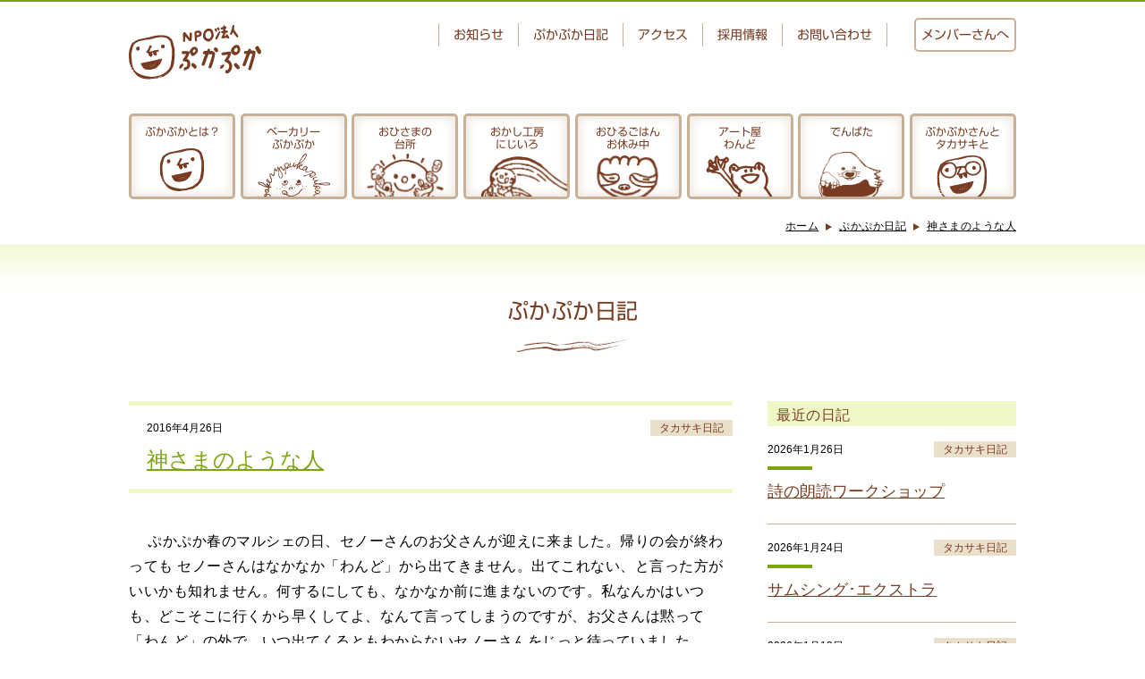

--- FILE ---
content_type: text/html; charset=UTF-8
request_url: https://www.pukapuka.or.jp/2016/04/26/1700/
body_size: 18106
content:
<!DOCTYPE html>
<html lang="ja" data-browser="chrome" data-os="mac">
<head prefix="og: http://ogp.me/ns#">
<meta name="viewport" content="width=device-width,initial-scale=1" />
<meta name="format-detection" content="telephone=no" />
<meta charset="utf-8" />
<title>神さまのような人 | ぷかぷか日記 &#8211; NPO法人ぷかぷか</title>
<meta name='robots' content='max-image-preview:large' />
<link rel="alternate" type="application/rss+xml" title="NPO法人ぷかぷか &raquo; フィード" href="https://www.pukapuka.or.jp/feed/" />
<style id='wp-img-auto-sizes-contain-inline-css' type='text/css'>
img:is([sizes=auto i],[sizes^="auto," i]){contain-intrinsic-size:3000px 1500px}
/*# sourceURL=wp-img-auto-sizes-contain-inline-css */
</style>
<style id='wp-block-library-inline-css' type='text/css'>
:root{--wp-block-synced-color:#7a00df;--wp-block-synced-color--rgb:122,0,223;--wp-bound-block-color:var(--wp-block-synced-color);--wp-editor-canvas-background:#ddd;--wp-admin-theme-color:#007cba;--wp-admin-theme-color--rgb:0,124,186;--wp-admin-theme-color-darker-10:#006ba1;--wp-admin-theme-color-darker-10--rgb:0,107,160.5;--wp-admin-theme-color-darker-20:#005a87;--wp-admin-theme-color-darker-20--rgb:0,90,135;--wp-admin-border-width-focus:2px}@media (min-resolution:192dpi){:root{--wp-admin-border-width-focus:1.5px}}.wp-element-button{cursor:pointer}:root .has-very-light-gray-background-color{background-color:#eee}:root .has-very-dark-gray-background-color{background-color:#313131}:root .has-very-light-gray-color{color:#eee}:root .has-very-dark-gray-color{color:#313131}:root .has-vivid-green-cyan-to-vivid-cyan-blue-gradient-background{background:linear-gradient(135deg,#00d084,#0693e3)}:root .has-purple-crush-gradient-background{background:linear-gradient(135deg,#34e2e4,#4721fb 50%,#ab1dfe)}:root .has-hazy-dawn-gradient-background{background:linear-gradient(135deg,#faaca8,#dad0ec)}:root .has-subdued-olive-gradient-background{background:linear-gradient(135deg,#fafae1,#67a671)}:root .has-atomic-cream-gradient-background{background:linear-gradient(135deg,#fdd79a,#004a59)}:root .has-nightshade-gradient-background{background:linear-gradient(135deg,#330968,#31cdcf)}:root .has-midnight-gradient-background{background:linear-gradient(135deg,#020381,#2874fc)}:root{--wp--preset--font-size--normal:16px;--wp--preset--font-size--huge:42px}.has-regular-font-size{font-size:1em}.has-larger-font-size{font-size:2.625em}.has-normal-font-size{font-size:var(--wp--preset--font-size--normal)}.has-huge-font-size{font-size:var(--wp--preset--font-size--huge)}.has-text-align-center{text-align:center}.has-text-align-left{text-align:left}.has-text-align-right{text-align:right}.has-fit-text{white-space:nowrap!important}#end-resizable-editor-section{display:none}.aligncenter{clear:both}.items-justified-left{justify-content:flex-start}.items-justified-center{justify-content:center}.items-justified-right{justify-content:flex-end}.items-justified-space-between{justify-content:space-between}.screen-reader-text{border:0;clip-path:inset(50%);height:1px;margin:-1px;overflow:hidden;padding:0;position:absolute;width:1px;word-wrap:normal!important}.screen-reader-text:focus{background-color:#ddd;clip-path:none;color:#444;display:block;font-size:1em;height:auto;left:5px;line-height:normal;padding:15px 23px 14px;text-decoration:none;top:5px;width:auto;z-index:100000}html :where(.has-border-color){border-style:solid}html :where([style*=border-top-color]){border-top-style:solid}html :where([style*=border-right-color]){border-right-style:solid}html :where([style*=border-bottom-color]){border-bottom-style:solid}html :where([style*=border-left-color]){border-left-style:solid}html :where([style*=border-width]){border-style:solid}html :where([style*=border-top-width]){border-top-style:solid}html :where([style*=border-right-width]){border-right-style:solid}html :where([style*=border-bottom-width]){border-bottom-style:solid}html :where([style*=border-left-width]){border-left-style:solid}html :where(img[class*=wp-image-]){height:auto;max-width:100%}:where(figure){margin:0 0 1em}html :where(.is-position-sticky){--wp-admin--admin-bar--position-offset:var(--wp-admin--admin-bar--height,0px)}@media screen and (max-width:600px){html :where(.is-position-sticky){--wp-admin--admin-bar--position-offset:0px}}

/*# sourceURL=wp-block-library-inline-css */
</style><style id='global-styles-inline-css' type='text/css'>
:root{--wp--preset--aspect-ratio--square: 1;--wp--preset--aspect-ratio--4-3: 4/3;--wp--preset--aspect-ratio--3-4: 3/4;--wp--preset--aspect-ratio--3-2: 3/2;--wp--preset--aspect-ratio--2-3: 2/3;--wp--preset--aspect-ratio--16-9: 16/9;--wp--preset--aspect-ratio--9-16: 9/16;--wp--preset--color--black: #000000;--wp--preset--color--cyan-bluish-gray: #abb8c3;--wp--preset--color--white: #ffffff;--wp--preset--color--pale-pink: #f78da7;--wp--preset--color--vivid-red: #cf2e2e;--wp--preset--color--luminous-vivid-orange: #ff6900;--wp--preset--color--luminous-vivid-amber: #fcb900;--wp--preset--color--light-green-cyan: #7bdcb5;--wp--preset--color--vivid-green-cyan: #00d084;--wp--preset--color--pale-cyan-blue: #8ed1fc;--wp--preset--color--vivid-cyan-blue: #0693e3;--wp--preset--color--vivid-purple: #9b51e0;--wp--preset--gradient--vivid-cyan-blue-to-vivid-purple: linear-gradient(135deg,rgb(6,147,227) 0%,rgb(155,81,224) 100%);--wp--preset--gradient--light-green-cyan-to-vivid-green-cyan: linear-gradient(135deg,rgb(122,220,180) 0%,rgb(0,208,130) 100%);--wp--preset--gradient--luminous-vivid-amber-to-luminous-vivid-orange: linear-gradient(135deg,rgb(252,185,0) 0%,rgb(255,105,0) 100%);--wp--preset--gradient--luminous-vivid-orange-to-vivid-red: linear-gradient(135deg,rgb(255,105,0) 0%,rgb(207,46,46) 100%);--wp--preset--gradient--very-light-gray-to-cyan-bluish-gray: linear-gradient(135deg,rgb(238,238,238) 0%,rgb(169,184,195) 100%);--wp--preset--gradient--cool-to-warm-spectrum: linear-gradient(135deg,rgb(74,234,220) 0%,rgb(151,120,209) 20%,rgb(207,42,186) 40%,rgb(238,44,130) 60%,rgb(251,105,98) 80%,rgb(254,248,76) 100%);--wp--preset--gradient--blush-light-purple: linear-gradient(135deg,rgb(255,206,236) 0%,rgb(152,150,240) 100%);--wp--preset--gradient--blush-bordeaux: linear-gradient(135deg,rgb(254,205,165) 0%,rgb(254,45,45) 50%,rgb(107,0,62) 100%);--wp--preset--gradient--luminous-dusk: linear-gradient(135deg,rgb(255,203,112) 0%,rgb(199,81,192) 50%,rgb(65,88,208) 100%);--wp--preset--gradient--pale-ocean: linear-gradient(135deg,rgb(255,245,203) 0%,rgb(182,227,212) 50%,rgb(51,167,181) 100%);--wp--preset--gradient--electric-grass: linear-gradient(135deg,rgb(202,248,128) 0%,rgb(113,206,126) 100%);--wp--preset--gradient--midnight: linear-gradient(135deg,rgb(2,3,129) 0%,rgb(40,116,252) 100%);--wp--preset--font-size--small: 13px;--wp--preset--font-size--medium: 20px;--wp--preset--font-size--large: 36px;--wp--preset--font-size--x-large: 42px;--wp--preset--spacing--20: 0.44rem;--wp--preset--spacing--30: 0.67rem;--wp--preset--spacing--40: 1rem;--wp--preset--spacing--50: 1.5rem;--wp--preset--spacing--60: 2.25rem;--wp--preset--spacing--70: 3.38rem;--wp--preset--spacing--80: 5.06rem;--wp--preset--shadow--natural: 6px 6px 9px rgba(0, 0, 0, 0.2);--wp--preset--shadow--deep: 12px 12px 50px rgba(0, 0, 0, 0.4);--wp--preset--shadow--sharp: 6px 6px 0px rgba(0, 0, 0, 0.2);--wp--preset--shadow--outlined: 6px 6px 0px -3px rgb(255, 255, 255), 6px 6px rgb(0, 0, 0);--wp--preset--shadow--crisp: 6px 6px 0px rgb(0, 0, 0);}:where(.is-layout-flex){gap: 0.5em;}:where(.is-layout-grid){gap: 0.5em;}body .is-layout-flex{display: flex;}.is-layout-flex{flex-wrap: wrap;align-items: center;}.is-layout-flex > :is(*, div){margin: 0;}body .is-layout-grid{display: grid;}.is-layout-grid > :is(*, div){margin: 0;}:where(.wp-block-columns.is-layout-flex){gap: 2em;}:where(.wp-block-columns.is-layout-grid){gap: 2em;}:where(.wp-block-post-template.is-layout-flex){gap: 1.25em;}:where(.wp-block-post-template.is-layout-grid){gap: 1.25em;}.has-black-color{color: var(--wp--preset--color--black) !important;}.has-cyan-bluish-gray-color{color: var(--wp--preset--color--cyan-bluish-gray) !important;}.has-white-color{color: var(--wp--preset--color--white) !important;}.has-pale-pink-color{color: var(--wp--preset--color--pale-pink) !important;}.has-vivid-red-color{color: var(--wp--preset--color--vivid-red) !important;}.has-luminous-vivid-orange-color{color: var(--wp--preset--color--luminous-vivid-orange) !important;}.has-luminous-vivid-amber-color{color: var(--wp--preset--color--luminous-vivid-amber) !important;}.has-light-green-cyan-color{color: var(--wp--preset--color--light-green-cyan) !important;}.has-vivid-green-cyan-color{color: var(--wp--preset--color--vivid-green-cyan) !important;}.has-pale-cyan-blue-color{color: var(--wp--preset--color--pale-cyan-blue) !important;}.has-vivid-cyan-blue-color{color: var(--wp--preset--color--vivid-cyan-blue) !important;}.has-vivid-purple-color{color: var(--wp--preset--color--vivid-purple) !important;}.has-black-background-color{background-color: var(--wp--preset--color--black) !important;}.has-cyan-bluish-gray-background-color{background-color: var(--wp--preset--color--cyan-bluish-gray) !important;}.has-white-background-color{background-color: var(--wp--preset--color--white) !important;}.has-pale-pink-background-color{background-color: var(--wp--preset--color--pale-pink) !important;}.has-vivid-red-background-color{background-color: var(--wp--preset--color--vivid-red) !important;}.has-luminous-vivid-orange-background-color{background-color: var(--wp--preset--color--luminous-vivid-orange) !important;}.has-luminous-vivid-amber-background-color{background-color: var(--wp--preset--color--luminous-vivid-amber) !important;}.has-light-green-cyan-background-color{background-color: var(--wp--preset--color--light-green-cyan) !important;}.has-vivid-green-cyan-background-color{background-color: var(--wp--preset--color--vivid-green-cyan) !important;}.has-pale-cyan-blue-background-color{background-color: var(--wp--preset--color--pale-cyan-blue) !important;}.has-vivid-cyan-blue-background-color{background-color: var(--wp--preset--color--vivid-cyan-blue) !important;}.has-vivid-purple-background-color{background-color: var(--wp--preset--color--vivid-purple) !important;}.has-black-border-color{border-color: var(--wp--preset--color--black) !important;}.has-cyan-bluish-gray-border-color{border-color: var(--wp--preset--color--cyan-bluish-gray) !important;}.has-white-border-color{border-color: var(--wp--preset--color--white) !important;}.has-pale-pink-border-color{border-color: var(--wp--preset--color--pale-pink) !important;}.has-vivid-red-border-color{border-color: var(--wp--preset--color--vivid-red) !important;}.has-luminous-vivid-orange-border-color{border-color: var(--wp--preset--color--luminous-vivid-orange) !important;}.has-luminous-vivid-amber-border-color{border-color: var(--wp--preset--color--luminous-vivid-amber) !important;}.has-light-green-cyan-border-color{border-color: var(--wp--preset--color--light-green-cyan) !important;}.has-vivid-green-cyan-border-color{border-color: var(--wp--preset--color--vivid-green-cyan) !important;}.has-pale-cyan-blue-border-color{border-color: var(--wp--preset--color--pale-cyan-blue) !important;}.has-vivid-cyan-blue-border-color{border-color: var(--wp--preset--color--vivid-cyan-blue) !important;}.has-vivid-purple-border-color{border-color: var(--wp--preset--color--vivid-purple) !important;}.has-vivid-cyan-blue-to-vivid-purple-gradient-background{background: var(--wp--preset--gradient--vivid-cyan-blue-to-vivid-purple) !important;}.has-light-green-cyan-to-vivid-green-cyan-gradient-background{background: var(--wp--preset--gradient--light-green-cyan-to-vivid-green-cyan) !important;}.has-luminous-vivid-amber-to-luminous-vivid-orange-gradient-background{background: var(--wp--preset--gradient--luminous-vivid-amber-to-luminous-vivid-orange) !important;}.has-luminous-vivid-orange-to-vivid-red-gradient-background{background: var(--wp--preset--gradient--luminous-vivid-orange-to-vivid-red) !important;}.has-very-light-gray-to-cyan-bluish-gray-gradient-background{background: var(--wp--preset--gradient--very-light-gray-to-cyan-bluish-gray) !important;}.has-cool-to-warm-spectrum-gradient-background{background: var(--wp--preset--gradient--cool-to-warm-spectrum) !important;}.has-blush-light-purple-gradient-background{background: var(--wp--preset--gradient--blush-light-purple) !important;}.has-blush-bordeaux-gradient-background{background: var(--wp--preset--gradient--blush-bordeaux) !important;}.has-luminous-dusk-gradient-background{background: var(--wp--preset--gradient--luminous-dusk) !important;}.has-pale-ocean-gradient-background{background: var(--wp--preset--gradient--pale-ocean) !important;}.has-electric-grass-gradient-background{background: var(--wp--preset--gradient--electric-grass) !important;}.has-midnight-gradient-background{background: var(--wp--preset--gradient--midnight) !important;}.has-small-font-size{font-size: var(--wp--preset--font-size--small) !important;}.has-medium-font-size{font-size: var(--wp--preset--font-size--medium) !important;}.has-large-font-size{font-size: var(--wp--preset--font-size--large) !important;}.has-x-large-font-size{font-size: var(--wp--preset--font-size--x-large) !important;}
/*# sourceURL=global-styles-inline-css */
</style>

<style id='classic-theme-styles-inline-css' type='text/css'>
/*! This file is auto-generated */
.wp-block-button__link{color:#fff;background-color:#32373c;border-radius:9999px;box-shadow:none;text-decoration:none;padding:calc(.667em + 2px) calc(1.333em + 2px);font-size:1.125em}.wp-block-file__button{background:#32373c;color:#fff;text-decoration:none}
/*# sourceURL=/wp-includes/css/classic-themes.min.css */
</style>
<link rel='stylesheet' id='wp-pagenavi-css' href='https://www.pukapuka.or.jp/wordpress/wp-content/plugins/wp-pagenavi/pagenavi-css.css?ver=2.70' type='text/css' media='all' />
<link rel='stylesheet' id='normalize-css' href='//cdn.jsdelivr.net/npm/normalize.css@8.0.1/normalize.min.css' type='text/css' media='all' />
<link rel='stylesheet' id='trim-style-css' href='https://www.pukapuka.or.jp/wordpress/wp-content/themes/pukapuka/style.css' type='text/css' media='all' />
<link rel="canonical" href="https://www.pukapuka.or.jp/2016/04/26/1700/" />
<meta content=" 　ぷかぷか春のマルシェの日、セノーさんのお父さんが迎えに来ました。帰りの会が終わっても セノーさんはなかなか「わんど」から出てきません。出てこれない、と言った方がいいかも知れません。何するにしても..." name="description" />
<meta name="keywords" content="" />
<meta property="og:title" content="神さまのような人 | ぷかぷか日記 &#8211; NPO法人ぷかぷか" />
<meta property="og:description" content=" 　ぷかぷか春のマルシェの日、セノーさんのお父さんが迎えに来ました。帰りの会が終わっても セノーさんはなかなか「わんど」から出てきません。出てこれない、と言った方がいいかも知れません。何するにしても..." />
<meta property="og:type" content="article" />
<meta property="og:url" content="https://www.pukapuka.or.jp/2016/04/26/1700/" />
<meta property="og:image" content="https://www.pukapuka.or.jp/wordpress/wp-content/uploads/pukapuka-pan/20160423/20160423151818.jpg" />
<meta property="fb:app_id" content="829854117379293" />
<meta name="twitter:card" content="summary_large_image" />
<!-- Global site tag (gtag.js) - Google Analytics -->
<script async src="https://www.googletagmanager.com/gtag/js?id=UA-117583767-2"></script>
<script>
  window.dataLayer = window.dataLayer || [];
  function gtag(){dataLayer.push(arguments);}
  gtag('js', new Date());

  gtag('config', 'UA-117583767-2');
</script>
<link rel="icon" href="https://www.pukapuka.or.jp/wordpress/wp-content/uploads/2019/03/cropped-favicon-32x32.png" sizes="32x32" />
<link rel="icon" href="https://www.pukapuka.or.jp/wordpress/wp-content/uploads/2019/03/cropped-favicon-192x192.png" sizes="192x192" />
<link rel="apple-touch-icon" href="https://www.pukapuka.or.jp/wordpress/wp-content/uploads/2019/03/cropped-favicon-180x180.png" />
<meta name="msapplication-TileImage" content="https://www.pukapuka.or.jp/wordpress/wp-content/uploads/2019/03/cropped-favicon-270x270.png" />
</head>
<body class="wp-singular post-template-default single single-post postid-1700 single-format-standard wp-theme-trim wp-child-theme-pukapuka">
<!-- begin header -->
<div id="Page">
    <div id="Header">
        <div class="container">
            <h1 class="title-logo">
                <a href="https://www.pukapuka.or.jp">
                    <img src="https://www.pukapuka.or.jp/wordpress/wp-content/themes/pukapuka/images/logo.svg" alt="ホームへ">
                </a>
            </h1>
            <div class="header-menu">
                <div class="header-menu-desktop">
                    <nav class="menu menu-location-header menu-%e3%83%98%e3%83%83%e3%83%80%e3%83%bc"><ul class="menu__root"><li id="menu-item-54" class="menu-item menu-item-type-post_type_archive menu-item-object-news menu-item-54"><a href="https://www.pukapuka.or.jp/news/">お知らせ</a></li>
<li id="menu-item-50" class="menu-item menu-item-type-post_type menu-item-object-page current_page_parent menu-item-50"><a href="https://www.pukapuka.or.jp/diary/">ぷかぷか日記</a></li>
<li id="menu-item-51" class="menu-item menu-item-type-post_type menu-item-object-page menu-item-51"><a href="https://www.pukapuka.or.jp/access/">アクセス</a></li>
<li id="menu-item-52" class="menu-item menu-item-type-post_type menu-item-object-page menu-item-52"><a href="https://www.pukapuka.or.jp/recruit/">採用情報</a></li>
<li id="menu-item-157" class="menu-item menu-item-type-post_type menu-item-object-page menu-item-157"><a href="https://www.pukapuka.or.jp/contact/">お問い合わせ</a></li>
</ul></nav>                </div>
                <ul class="mobile-menu">
                    <li class="member"><a href="https://www.pukapuka.or.jp/member/"><span class="label">メンバー<br />さんへ</span></a></li>
                    <li class="access"><a href="https://www.pukapuka.or.jp/access/"><span class="label">アクセス</span></a></li>
                    <li class="menu"><a class="menu-trigger"><span class="label">メニュー</span></a></li>
                </ul>
            </div>
        </div>
        <div class="header-menu-mobile">
            <div class="container">
                <nav class="menu menu-location-global menu-%e3%83%a1%e3%82%a4%e3%83%b3"><ul class="menu__root"><li id="menu-item-49" class="menu-item menu-item-type-post_type menu-item-object-page menu-item-49"><a href="https://www.pukapuka.or.jp/mission/">ぷかぷかとは？</a></li>
<li id="menu-item-42" class="menu-item menu-item-type-post_type menu-item-object-page menu-item-42"><a href="https://www.pukapuka.or.jp/bakery/">ベーカリー<br>ぷかぷか</a></li>
<li id="menu-item-43" class="menu-item menu-item-type-post_type menu-item-object-page menu-item-43"><a href="https://www.pukapuka.or.jp/kitchen/">おひさまの<br>台所</a></li>
<li id="menu-item-44" class="menu-item menu-item-type-post_type menu-item-object-page menu-item-44"><a href="https://www.pukapuka.or.jp/sweets/">おかし工房<br>にじいろ</a></li>
<li id="menu-item-45" class="menu-item menu-item-type-post_type menu-item-object-page menu-item-45"><a href="https://www.pukapuka.or.jp/lunch/">おひるごはん<br>お休み中</a></li>
<li id="menu-item-46" class="menu-item menu-item-type-post_type menu-item-object-page menu-item-46"><a href="https://www.pukapuka.or.jp/art/">アート屋<br>わんど</a></li>
<li id="menu-item-47" class="menu-item menu-item-type-post_type menu-item-object-page menu-item-47"><a href="https://www.pukapuka.or.jp/farm/">でんぱた</a></li>
<li id="menu-item-48" class="menu-item menu-item-type-post_type menu-item-object-page menu-item-48"><a href="https://www.pukapuka.or.jp/pukapuka-takasaki/">ぷかぷかさんと<br>タカサキと</a></li>
</ul></nav>                <nav class="menu menu-location-mobile menu-%e3%83%98%e3%83%83%e3%83%80%e3%83%bc"><ul class="menu__root"><li class="menu-item menu-item-type-post_type_archive menu-item-object-news menu-item-54"><a href="https://www.pukapuka.or.jp/news/">お知らせ</a></li>
<li class="menu-item menu-item-type-post_type menu-item-object-page current_page_parent menu-item-50"><a href="https://www.pukapuka.or.jp/diary/">ぷかぷか日記</a></li>
<li class="menu-item menu-item-type-post_type menu-item-object-page menu-item-51"><a href="https://www.pukapuka.or.jp/access/">アクセス</a></li>
<li class="menu-item menu-item-type-post_type menu-item-object-page menu-item-52"><a href="https://www.pukapuka.or.jp/recruit/">採用情報</a></li>
<li class="menu-item menu-item-type-post_type menu-item-object-page menu-item-157"><a href="https://www.pukapuka.or.jp/contact/">お問い合わせ</a></li>
</ul></nav>                <div class="banner-shopping"><a href="https://shop.pukapuka.or.jp/" target=""><img src="https://www.pukapuka.or.jp/wordpress/wp-content/themes/pukapuka/images/banner_shopping.png" alt="ぷかぷかオンラインショップ"></a></div>                <ul class="sns-list"><li><a href="https://www.facebook.com/npopukapuka" target="_blank"><img src="https://www.pukapuka.or.jp/wordpress/wp-content/themes/trim/assets/images/icon_facebook.svg" alt="フェイスブック"></a></li><li><a href="https://www.instagram.com/pukapukapan" target="_blank"><img src="https://www.pukapuka.or.jp/wordpress/wp-content/themes/trim/assets/images/icon_instagram.png" alt="インスタグラム"></a></li></ul>            </div>
        </div>
    </div>
    <div id="Neck">
                <div class="container">
            <div class="header-menu-desktop">
                <nav class="menu menu-location-global menu-%e3%83%a1%e3%82%a4%e3%83%b3"><ul class="menu__root"><li class="menu-item menu-item-type-post_type menu-item-object-page menu-item-49"><a href="https://www.pukapuka.or.jp/mission/">ぷかぷかとは？</a></li>
<li class="menu-item menu-item-type-post_type menu-item-object-page menu-item-42"><a href="https://www.pukapuka.or.jp/bakery/">ベーカリー<br>ぷかぷか</a></li>
<li class="menu-item menu-item-type-post_type menu-item-object-page menu-item-43"><a href="https://www.pukapuka.or.jp/kitchen/">おひさまの<br>台所</a></li>
<li class="menu-item menu-item-type-post_type menu-item-object-page menu-item-44"><a href="https://www.pukapuka.or.jp/sweets/">おかし工房<br>にじいろ</a></li>
<li class="menu-item menu-item-type-post_type menu-item-object-page menu-item-45"><a href="https://www.pukapuka.or.jp/lunch/">おひるごはん<br>お休み中</a></li>
<li class="menu-item menu-item-type-post_type menu-item-object-page menu-item-46"><a href="https://www.pukapuka.or.jp/art/">アート屋<br>わんど</a></li>
<li class="menu-item menu-item-type-post_type menu-item-object-page menu-item-47"><a href="https://www.pukapuka.or.jp/farm/">でんぱた</a></li>
<li class="menu-item menu-item-type-post_type menu-item-object-page menu-item-48"><a href="https://www.pukapuka.or.jp/pukapuka-takasaki/">ぷかぷかさんと<br>タカサキと</a></li>
</ul></nav>            </div>
            <div class="breadcrumb">
			<ul class="breadcrumb__container">
				<li class="breadcrumb__item breadcrumb__item--home"><a href="https://www.pukapuka.or.jp/">ホーム</a></li>
				<li class="breadcrumb__item"><a href="https://www.pukapuka.or.jp/diary/">ぷかぷか日記</a></li><li class="breadcrumb__item"><a href="https://www.pukapuka.or.jp/2016/04/26/1700/">神さまのような人</a></li>			</ul>
		</div>        </div>
        <div class="entry-post-type entry-post-type-post">
            <h1 class="entry-post-type__name">
            ぷかぷか日記</h1>
                    </div>
    </div>

    <!-- end header --><div id="Body">
	<div id="Content">
				<article class="entry post-1700 post type-post status-publish format-standard hentry category-takasaki">
			<header class="entry-header">
    <div class="entry-header-container">
        <div class="entry-metadata">
            <div class="date updated">
                2016年4月26日            </div>
                        <div class="category">
                <a href="https://www.pukapuka.or.jp/diary/category/takasaki/" rel="tag">タカサキ日記</a>            </div>
                    </div>
        <h2 class="entry-title"><a href="https://www.pukapuka.or.jp/2016/04/26/1700/">神さまのような人</a></h2>
    </div>
    </header>
<div class="entry-content">
    <p> 　ぷかぷか春のマルシェの日、セノーさんのお父さんが迎えに来ました。帰りの会が終わっても セノーさんはなかなか「わんど」から出てきません。出てこれない、と言った方がいいかも知れません。何するにしても、なかなか前に進まないのです。私なんかはいつも、どこそこに行くから早くしてよ、なんて言ってしまうのですが、お父さんは黙って「わんど」の外で，いつ出てくるともわからないセノーさんをじっと待っていました。</p>
<p>　このところだんだん時間がかかるようになって、医者は過去のことがフィードバックして動作が止まるとか言ってましたが、それに効く薬があるわけでもないので、こうやって待っているんです、とおっしゃってました。</p>
<p>　にしても、日々の暮らしの中で、セノーさんが動き始めるのを黙ってずっと待っているって、すごいなぁと思ってしまいます。</p>
<p><img decoding="async" class="hatena-fotolife" title="f:id:pukapuka-pan:20160423151818j:plain" src="https://www.pukapuka.or.jp/wordpress/wp-content/uploads/pukapuka-pan/20160423/20160423151818.jpg" alt="f:id:pukapuka-pan:20160423151818j:plain" /></p>
<p>　階段を上りはじめるのも、ものすごく時間がかかりましたが、お父さんはせかす言葉をひとこともいわず、ああだ、こうだというセノーさんの言葉にずっとつきあっていました。</p>
<p><img decoding="async" class="hatena-fotolife" title="f:id:pukapuka-pan:20160425153940p:plain" src="https://www.pukapuka.or.jp/wordpress/wp-content/uploads/pukapuka-pan/20160425/20160425153940.png" alt="f:id:pukapuka-pan:20160425153940p:plain" /></p>
<p>　セノーさんは一日に何度も小さなパニックを起こし、そのたびにお父さんに電話します。電話することで自分を落ち着かせようとしているんです、とお母さんはおっしゃっていましたが、電話される側は大変だろうなと思います。仕事中に、一日に何回も電話がかかってきて、「今、仕事中！」とかで電話を切ってしまうのではなく、お父さんはセノーさんが納得するまで話につきあっています。</p>
<p>　毎週のように映画につきあっているようで、昨日はディズニーの新作アニメを一緒に見に行ったようでした。</p>
<p>　一日一日おだやかに過ごしてくれるように、と、そんな思いがあふれているようです。医者に頼るわけでもなく、すべて自分で引き受け、それでいてグチひとついうわけでもなく、黙ってセノーさんを待ち続け、毎日毎日繰り返される同じ会話に、根気よく、楽しそうにつきあっているお父さんは、本当に神さまのような人だなと思います。</p>
<p>　「いつもご迷惑おかけしてすみません」</p>
<p>　「とんでもないですよ、ぷかぷかはセノーさんに毎日癒やされているんですよ。迷惑どころか、セノーさんには本当に感謝してるんですよ」</p>
<p>　「そんなふうに言っていただけて、ほんとうにうれしいです」</p>
<p>　ぷかぷかは毎日セノーさんと楽しくおつきあいしているだけですが、お父さんのお手伝いもすこーしできているのかなぁ、と思いました。ぷかぷかに来ている昼間だけでも、ちょっと気が休まる時間を過ごして欲しいと思います。</p>
<p>　</p>
<p>　そうそう、帰りの会をちょっとのぞいたお父さん、</p>
<p>「先輩後輩もなく、上下関係もなく、みんながフェアな関係であーだこーだ言っているいるところがぷかぷからしくていいですね」</p>
<p>なんてうれしいこと言ってくれました。ふだん全く意識せずにやっていることですが、外部の人にはそんなふうに見えるんだと思いました。</p>
<p>　</p>
</div>
<footer class="entry-footer">
    <div class="tag"></div>
    <div class="entry-social-media"><div class="fb-like" data-action="like" data-href="https://www.pukapuka.or.jp/2016/04/26/1700/" data-layout="button_count" data-show-faces="false" data-text="神さまのような人"></div><a class="twitter-share-button" href="https://twitter.com/share" data-url="https://www.pukapuka.or.jp/2016/04/26/1700/" data-via="" data-text="神さまのような人">Tweet</a><div class="line-it-button" data-type="like" data-url="https://www.pukapuka.or.jp/2016/04/26/1700/" style="display: none;" data-text="神さまのような人"></div></div>    </footer>		</article><!-- closes the first div box -->
			</div><!-- #Content -->
	<div id="Sidemenu"><dl class="latest-articles-container"><dt>最近の日記</dt><dd><div class="latest-articles latest-articles-diary"><ul class="latest-articles-list latest-articles-list-diary"><li class="latest-articles-list__item latest-articles-list-diary__item">
						<a href="https://www.pukapuka.or.jp/2026/01/26/9342/">
						<div class="metadata">
							<span class="date updated">2026年1月26日</span>
							<div class="category">タカサキ日記</div>
						</div>
						<div class="title">詩の朗読ワークショップ</div>
												</a>
					</li><li class="latest-articles-list__item latest-articles-list-diary__item">
						<a href="https://www.pukapuka.or.jp/2026/01/24/9337/">
						<div class="metadata">
							<span class="date updated">2026年1月24日</span>
							<div class="category">タカサキ日記</div>
						</div>
						<div class="title">サムシング･エクストラ</div>
												</a>
					</li><li class="latest-articles-list__item latest-articles-list-diary__item">
						<a href="https://www.pukapuka.or.jp/2026/01/13/9333/">
						<div class="metadata">
							<span class="date updated">2026年1月13日</span>
							<div class="category">タカサキ日記</div>
						</div>
						<div class="title">人権研修会</div>
												</a>
					</li><li class="latest-articles-list__item latest-articles-list-diary__item">
						<a href="https://www.pukapuka.or.jp/2026/01/10/9331/">
						<div class="metadata">
							<span class="date updated">2026年1月10日</span>
							<div class="category">タカサキ日記</div>
						</div>
						<div class="title">福の神</div>
												</a>
					</li><li class="latest-articles-list__item latest-articles-list-diary__item">
						<a href="https://www.pukapuka.or.jp/2026/01/02/9327/">
						<div class="metadata">
							<span class="date updated">2026年1月2日</span>
							<div class="category">タカサキ日記</div>
						</div>
						<div class="title">「遅くたっていいじゃん」て思えること</div>
												</a>
					</li><li class="latest-articles-list__item latest-articles-list-diary__item">
						<a href="https://www.pukapuka.or.jp/2026/01/01/9325/">
						<div class="metadata">
							<span class="date updated">2026年1月1日</span>
							<div class="category">タカサキ日記</div>
						</div>
						<div class="title">あけましておめでとうございます。</div>
												</a>
					</li></ul><div class="latest-articles__more latest-articles-diary__more"><a class="link-more" href="https://www.pukapuka.or.jp/diary/">もっと見る</a></div></div></dd></dl><dl class="taxonomylist-container"><dt>カテゴリ</dt><dd><ul class="categorylist taxonomylist">	<li class="cat-item cat-item-30"><a href="https://www.pukapuka.or.jp/diary/category/lunch/">ぷかぷかさんのおひるごはん</a> (87)
</li>
	<li class="cat-item cat-item-29"><a href="https://www.pukapuka.or.jp/diary/category/art/">アート屋日記</a> (69)
</li>
	<li class="cat-item cat-item-28"><a href="https://www.pukapuka.or.jp/diary/category/atelier/">工房日記</a> (33)
</li>
	<li class="cat-item cat-item-27"><a href="https://www.pukapuka.or.jp/diary/category/kitchen/">おひさまの台所日記</a> (25)
</li>
	<li class="cat-item cat-item-26"><a href="https://www.pukapuka.or.jp/diary/category/cafe/">カフェ日記</a> (34)
</li>
	<li class="cat-item cat-item-25"><a href="https://www.pukapuka.or.jp/diary/category/dsp/">のらりくらりと野良仕事</a> (8)
</li>
	<li class="cat-item cat-item-24"><a href="https://www.pukapuka.or.jp/diary/category/staff/">スタッフ日記</a> (12)
</li>
	<li class="cat-item cat-item-23"><a href="https://www.pukapuka.or.jp/diary/category/field/">畑日記</a> (3)
</li>
	<li class="cat-item cat-item-1"><a href="https://www.pukapuka.or.jp/diary/category/takasaki/">タカサキ日記</a> (2,583)
</li>
</ul></dd></dl><dl class="taxonomylist-container taglist-container"><dt>タグ</dt><dd><ul class="taglist taxonomylist">	<li class="cat-item cat-item-244"><a href="https://www.pukapuka.or.jp/diary/tag/%e4%bb%99%e5%8f%b0/">仙台</a> (2)
</li>
	<li class="cat-item cat-item-243"><a href="https://www.pukapuka.or.jp/diary/tag/%e7%9b%b8%e6%a8%a1%e5%8e%9f%e4%ba%8b%e4%bb%b6/">相模原事件</a> (1)
</li>
	<li class="cat-item cat-item-242"><a href="https://www.pukapuka.or.jp/diary/tag/%e3%80%8c%e3%81%9d%e3%81%86%e3%81%84%e3%81%86%e3%82%8f%e3%81%91%e3%81%a7%e3%80%8d%e4%b8%8a%e6%98%a0%e4%bc%9a/">「そういうわけで」上映会</a> (3)
</li>
	<li class="cat-item cat-item-241"><a href="https://www.pukapuka.or.jp/diary/tag/%e6%98%a0%e7%94%bb%e3%80%8e%e3%81%9d%e3%81%86%e3%81%84%e3%81%86%e3%82%8f%e3%81%91%e3%81%a7%e3%80%8f/">映画『そういうわけで』</a> (1)
</li>
	<li class="cat-item cat-item-239"><a href="https://www.pukapuka.or.jp/diary/tag/%e3%81%8a%e3%82%80%e3%81%99%e3%81%b3%e9%95%b7%e5%b1%8b/">おむすび長屋</a> (1)
</li>
	<li class="cat-item cat-item-238"><a href="https://www.pukapuka.or.jp/diary/tag/%e3%80%8e%e3%81%9d%e3%81%86%e3%81%84%e3%81%86%e3%82%8f%e3%81%91%e3%81%a7%e3%80%8f%e4%b8%8a%e6%98%a0%e4%bc%9a/">『そういうわけで』上映会</a> (3)
</li>
	<li class="cat-item cat-item-237"><a href="https://www.pukapuka.or.jp/diary/tag/%e8%a1%a8%e7%8f%be%e3%81%ae%e5%b8%82%e5%a0%b4%e3%81%ae%e6%ad%b4%e5%8f%b2/">表現の市場の歴史</a> (1)
</li>
	<li class="cat-item cat-item-236"><a href="https://www.pukapuka.or.jp/diary/tag/%e4%b8%ad%e9%a0%93%e5%88%a5/">中頓別</a> (1)
</li>
	<li class="cat-item cat-item-232"><a href="https://www.pukapuka.or.jp/diary/tag/%e8%a8%8e%e8%ab%96%e4%bc%9a/">討論会</a> (1)
</li>
	<li class="cat-item cat-item-231"><a href="https://www.pukapuka.or.jp/diary/tag/%e7%b3%b8%e5%b3%b6/">糸島</a> (1)
</li>
	<li class="cat-item cat-item-229"><a href="https://www.pukapuka.or.jp/diary/tag/%e3%80%8e%e5%83%95%e3%81%a8%e3%82%aa%e3%83%88%e3%82%a6%e3%83%88%e3%80%8f%e4%b8%8a%e6%98%a0%e4%bc%9a/">『僕とオトウト』上映会</a> (9)
</li>
	<li class="cat-item cat-item-228"><a href="https://www.pukapuka.or.jp/diary/tag/%e7%ac%ac9%e6%9c%9f%e6%bc%94%e5%8a%87%e3%83%af%e3%83%bc%e3%82%af%e3%82%b7%e3%83%a7%e3%83%83%e3%83%97/">第9期演劇ワークショップ</a> (12)
</li>
	<li class="cat-item cat-item-226"><a href="https://www.pukapuka.or.jp/diary/tag/%e5%a5%88%e7%b7%92%e3%81%a1%e3%82%83%e3%82%93/">奈緒ちゃん</a> (3)
</li>
	<li class="cat-item cat-item-225"><a href="https://www.pukapuka.or.jp/diary/tag/%e5%b7%a5%e8%b3%83%e5%90%91%e4%b8%8a/">工賃向上</a> (1)
</li>
	<li class="cat-item cat-item-220"><a href="https://www.pukapuka.or.jp/diary/tag/%e6%a8%aa%e6%b5%9c%e6%96%87%e5%8c%96%e8%b3%9e%e6%96%87%e5%8c%96%e3%83%bb%e8%8a%b8%e8%a1%93%e5%a5%a8%e5%8a%b1%e8%b3%9e/">横浜文化賞文化・芸術奨励賞</a> (6)
</li>
	<li class="cat-item cat-item-217"><a href="https://www.pukapuka.or.jp/diary/tag/%e3%81%9d%e3%82%89%e3%81%8f%e3%82%93%e3%81%a8%e3%81%9f%e3%81%8b%e3%82%89%e3%81%8f%e3%82%93/">そらくんとたからくん</a> (8)
</li>
	<li class="cat-item cat-item-215"><a href="https://www.pukapuka.or.jp/diary/tag/%e3%80%8esecret-of-pukapuka%e3%80%8f%e4%b8%8a%e6%98%a0%e4%bc%9a/">『Secret of Pukapuka』上映会</a> (4)
</li>
	<li class="cat-item cat-item-208"><a href="https://www.pukapuka.or.jp/diary/tag/%e7%b2%be%e7%a5%9e%e9%9a%9c%e5%ae%b3/">精神障害</a> (4)
</li>
	<li class="cat-item cat-item-209"><a href="https://www.pukapuka.or.jp/diary/tag/%e8%a9%a9%e3%81%ae%e6%9c%97%e8%aa%ad%e3%83%af%e3%83%bc%e3%82%af%e3%82%b7%e3%83%a7%e3%83%83%e3%83%97/">詩の朗読ワークショップ</a> (2)
</li>
	<li class="cat-item cat-item-205"><a href="https://www.pukapuka.or.jp/diary/tag/%e3%82%a4%e3%83%b3%e3%82%af%e3%83%ab%e3%83%bc%e3%82%b7%e3%83%96%e6%95%99%e8%82%b2/">インクルーシブ教育</a> (2)
</li>
	<li class="cat-item cat-item-203"><a href="https://www.pukapuka.or.jp/diary/tag/%e3%81%8b%e3%81%90%e3%82%84%e3%81%b3%e3%82%88%e3%82%8a/">かぐやびより</a> (9)
</li>
	<li class="cat-item cat-item-202"><a href="https://www.pukapuka.or.jp/diary/tag/%e3%81%b7%e3%81%8b%e3%81%b7%e3%81%8b%e6%97%85%e8%a1%8c/">ぷかぷか旅行</a> (4)
</li>
	<li class="cat-item cat-item-199"><a href="https://www.pukapuka.or.jp/diary/tag/%e3%82%aa%e3%83%9a%e3%83%a9%e3%80%8e%e6%a3%ae%e3%81%af%e7%94%9f%e3%81%8d%e3%81%a6%e3%81%84%e3%82%8b%e3%80%8f/">オペラ『森は生きている』</a> (2)
</li>
	<li class="cat-item cat-item-172"><a href="https://www.pukapuka.or.jp/diary/tag/%e8%99%90%e5%be%85%e3%82%92%e3%81%aa%e3%81%8f%e3%81%99%e3%81%9f%e3%82%81%e3%81%ab/">虐待をなくすために</a> (2)
</li>
	<li class="cat-item cat-item-192"><a href="https://www.pukapuka.or.jp/diary/tag/sdgs%e5%b2%a9%e4%bd%90%e8%b3%9e/">SDGs岩佐賞</a> (2)
</li>
	<li class="cat-item cat-item-191"><a href="https://www.pukapuka.or.jp/diary/tag/%e6%bc%94%e5%8a%87%e3%83%af%e3%83%bc%e3%82%af%e3%82%b7%e3%83%a7%e3%83%83%e3%83%97/">演劇ワークショップ</a> (7)
</li>
	<li class="cat-item cat-item-188"><a href="https://www.pukapuka.or.jp/diary/tag/%e3%80%8e%e6%a2%85%e5%88%87%e3%82%89%e3%81%ac%e3%83%90%e3%82%ab%e3%80%8f%e4%b8%8a%e6%98%a0%e4%bc%9a/">『梅切らぬバカ』上映会</a> (9)
</li>
	<li class="cat-item cat-item-184"><a href="https://www.pukapuka.or.jp/diary/tag/%e7%9b%b8%e6%a8%a1%e5%8e%9f%e9%9a%9c%e5%ae%b3%e8%80%85%e6%ae%ba%e5%82%b7%e4%ba%8b%e4%bb%b6%e3%81%8b%e3%82%896%e5%b9%b4%e7%9b%ae/">相模原障害者殺傷事件から6年目</a> (9)
</li>
	<li class="cat-item cat-item-182"><a href="https://www.pukapuka.or.jp/diary/tag/1000%e4%b8%87%e5%86%86%e3%82%92%e5%a4%a2%e8%a6%8b%e3%81%a6/">1000万円を夢見て</a> (3)
</li>
	<li class="cat-item cat-item-179"><a href="https://www.pukapuka.or.jp/diary/tag/sdgs/">SDGs</a> (2)
</li>
	<li class="cat-item cat-item-177"><a href="https://www.pukapuka.or.jp/diary/tag/%e8%ab%96%e5%ba%a7/">論座</a> (2)
</li>
	<li class="cat-item cat-item-176"><a href="https://www.pukapuka.or.jp/diary/tag/%e9%9a%9c%e3%81%8c%e3%81%84%e3%81%a8%e7%94%9f%e3%81%8d%e3%82%8b/">障がいと生きる</a> (1)
</li>
	<li class="cat-item cat-item-175"><a href="https://www.pukapuka.or.jp/diary/tag/%e8%99%90%e5%be%85%e4%ba%8b%e4%bb%b6/">虐待事件</a> (1)
</li>
	<li class="cat-item cat-item-174"><a href="https://www.pukapuka.or.jp/diary/tag/%e3%82%aa%e3%83%9a%e3%83%a9%e3%82%b7%e3%82%a2%e3%82%bf%e3%83%bc%e3%81%93%e3%82%93%e3%81%ab%e3%82%83%e3%81%8f%e5%ba%a7/">オペラシアターこんにゃく座</a> (9)
</li>
	<li class="cat-item cat-item-173"><a href="https://www.pukapuka.or.jp/diary/tag/%e3%81%95%e3%82%93%e3%82%8f%e3%83%bc%e3%81%8f%e3%81%8b%e3%81%90%e3%82%84/">さんわーくかぐや</a> (1)
</li>
	<li class="cat-item cat-item-171"><a href="https://www.pukapuka.or.jp/diary/tag/%e3%80%8c%e4%b8%8d%e5%ae%89%e3%81%ae%e6%ad%a3%e4%bd%93%e3%80%8d%e4%b8%8a%e6%98%a0%e4%bc%9a/">「不安の正体」上映会</a> (2)
</li>
	<li class="cat-item cat-item-133"><a href="https://www.pukapuka.or.jp/diary/tag/%e8%87%aa%e7%ab%8b%e7%94%9f%e6%b4%bb/">自立生活</a> (3)
</li>
	<li class="cat-item cat-item-168"><a href="https://www.pukapuka.or.jp/diary/tag/%e8%a9%a9%e3%81%ae%e3%83%af%e3%83%bc%e3%82%af%e3%82%b7%e3%83%a7%e3%83%83%e3%83%97/">詩のワークショップ</a> (5)
</li>
	<li class="cat-item cat-item-167"><a href="https://www.pukapuka.or.jp/diary/tag/%e8%aa%95%e7%94%9f%e6%97%a5/">誕生日</a> (2)
</li>
	<li class="cat-item cat-item-166"><a href="https://www.pukapuka.or.jp/diary/tag/%e6%ad%8c%e3%81%ae%e3%83%af%e3%83%bc%e3%82%af%e3%82%b7%e3%83%a7%e3%83%83%e3%83%97/">歌のワークショップ</a> (8)
</li>
	<li class="cat-item cat-item-137"><a href="https://www.pukapuka.or.jp/diary/tag/%e3%81%99%e3%81%94%e3%82%8d%e3%81%8f%e3%83%af%e3%83%bc%e3%82%af%e3%82%b7%e3%83%a7%e3%83%83%e3%83%97/">すごろくワークショップ</a> (3)
</li>
	<li class="cat-item cat-item-162"><a href="https://www.pukapuka.or.jp/diary/tag/%ef%bd%a2%e4%b8%8d%e5%ae%89%e3%81%ae%e6%ad%a3%e4%bd%93%ef%bd%a3%e4%b8%8a%e6%98%a0%e4%bc%9a/">｢不安の正体｣上映会</a> (6)
</li>
	<li class="cat-item cat-item-161"><a href="https://www.pukapuka.or.jp/diary/tag/%e4%b8%8d%e5%ae%89%e3%81%ae%e6%ad%a3%e4%bd%93/">不安の正体</a> (1)
</li>
	<li class="cat-item cat-item-159"><a href="https://www.pukapuka.or.jp/diary/tag/%e3%82%b0%e3%83%ab%e3%83%bc%e3%83%97%e3%83%9b%e3%83%bc%e3%83%a0%e5%8f%8d%e5%af%be%e9%81%8b%e5%8b%95%e3%82%92%e8%b6%85%e3%81%88%e3%82%8b/">グループホーム反対運動を超える</a> (2)
</li>
	<li class="cat-item cat-item-158"><a href="https://www.pukapuka.or.jp/diary/tag/%e3%80%8c%e3%81%a8%e3%82%82%e3%81%ab%e7%94%9f%e3%81%8d%e3%82%8b%e3%81%a3%e3%81%a6%e3%81%aa%e3%82%93%e3%81%a0%e3%82%8d%e3%81%86%e3%80%8d%e3%82%bb%e3%83%9f%e3%83%8a%e3%83%bc/">「ともに生きるってなんだろう」セミナー</a> (4)
</li>
	<li class="cat-item cat-item-157"><a href="https://www.pukapuka.or.jp/diary/tag/%e4%b8%8a%e9%87%8e%e3%81%95%e3%82%93%e3%81%ae%e7%89%a9%e8%aa%9e/">上野さんの物語</a> (6)
</li>
	<li class="cat-item cat-item-156"><a href="https://www.pukapuka.or.jp/diary/tag/%e5%9c%b0%e5%9f%9f%e3%82%92%e8%80%95%e3%81%99/">地域を耕す</a> (1)
</li>
	<li class="cat-item cat-item-155"><a href="https://www.pukapuka.or.jp/diary/tag/%e3%81%aa%e3%81%8f%e3%81%a6%e3%81%af%e3%81%aa%e3%82%89%e3%81%aa%e3%81%84%e5%ad%98%e5%9c%a8/">なくてはならない存在</a> (1)
</li>
	<li class="cat-item cat-item-154"><a href="https://www.pukapuka.or.jp/diary/tag/%e7%a4%be%e4%bc%9a%e3%81%ae%e5%95%8f%e9%a1%8c%e3%81%a8%e8%87%aa%e5%88%86/">社会の問題と自分</a> (1)
</li>
	<li class="cat-item cat-item-153"><a href="https://www.pukapuka.or.jp/diary/tag/%e5%9c%b0%e5%9f%9f%e3%81%a7%e9%96%a2%e4%bf%82%e3%82%92%e4%bd%9c%e3%82%8b/">地域で関係を作る</a> (1)
</li>
	<li class="cat-item cat-item-152"><a href="https://www.pukapuka.or.jp/diary/tag/%e9%a4%8a%e8%ad%b7%e5%ad%a6%e6%a0%a1%e3%82%ad%e3%83%b3%e3%82%b3%e3%83%b3%e3%82%ab%e3%83%b3/">養護学校キンコンカン</a> (8)
</li>
	<li class="cat-item cat-item-151"><a href="https://www.pukapuka.or.jp/diary/tag/%e7%9b%b8%e6%a8%a1%e5%8e%9f%e9%9a%9c%e5%ae%b3%e8%80%85%e6%ae%ba%e5%82%b7%e4%ba%8b%e4%bb%b65%e5%b9%b4%e7%9b%ae%e3%81%ab%e6%80%9d%e3%81%86%e3%81%93%e3%81%a8/">相模原障害者殺傷事件5年目に思うこと</a> (12)
</li>
	<li class="cat-item cat-item-150"><a href="https://www.pukapuka.or.jp/diary/tag/%e3%81%a8%e3%82%82%e3%81%ab%e7%94%9f%e3%81%8d%e3%82%8b%e7%a4%be%e4%bc%9a/">ともに生きる社会</a> (2)
</li>
	<li class="cat-item cat-item-149"><a href="https://www.pukapuka.or.jp/diary/tag/%e6%97%a9%e7%a8%b2%e7%94%b0%e5%a4%a7%e5%ad%a6/">早稲田大学</a> (1)
</li>
	<li class="cat-item cat-item-148"><a href="https://www.pukapuka.or.jp/diary/tag/%e6%a1%9c%e7%be%8e%e6%9e%97%e5%a4%a7%e5%ad%a6/">桜美林大学</a> (7)
</li>
	<li class="cat-item cat-item-147"><a href="https://www.pukapuka.or.jp/diary/tag/secret-of-pukapuka/">Secret of Pukapuka</a> (7)
</li>
	<li class="cat-item cat-item-146"><a href="https://www.pukapuka.or.jp/diary/tag/%e3%81%b7%e3%81%8b%e3%81%b7%e3%81%8b%e4%b8%8a%e6%98%a0%e4%bc%9a/">ぷかぷか上映会</a> (7)
</li>
	<li class="cat-item cat-item-145"><a href="https://www.pukapuka.or.jp/diary/tag/%e5%8f%8b%e9%81%94%e5%a4%a7%e4%bd%9c%e6%88%a6/">友達大作戦</a> (20)
</li>
	<li class="cat-item cat-item-144"><a href="https://www.pukapuka.or.jp/diary/tag/%e3%81%a8%e3%81%8c%e3%81%a3%e3%81%9f%e5%bf%83%e3%81%8c%e4%b8%b8%e3%81%8f%e3%81%aa%e3%82%8b/">とがった心が丸くなる</a> (9)
</li>
	<li class="cat-item cat-item-143"><a href="https://www.pukapuka.or.jp/diary/tag/%e3%82%a6%e3%82%a8%e3%83%a0%e3%83%a9%e6%97%a5%e8%a8%98/">ウエムラ日記</a> (5)
</li>
	<li class="cat-item cat-item-141"><a href="https://www.pukapuka.or.jp/diary/tag/%e3%81%b7%e3%81%8b%e3%81%b7%e3%81%8b%e4%bd%9c%e3%82%8a%e9%9a%8a/">ぷかぷか作り隊</a> (2)
</li>
	<li class="cat-item cat-item-140"><a href="https://www.pukapuka.or.jp/diary/tag/%e5%89%b5%e8%8b%b1%e5%a4%a7%e5%ad%a6/">創英大学</a> (30)
</li>
	<li class="cat-item cat-item-139"><a href="https://www.pukapuka.or.jp/diary/tag/%e9%9a%9c%e3%81%8c%e3%81%84%e3%81%ae%e3%81%82%e3%82%8b%e4%ba%ba%e3%81%9f%e3%81%a1%e3%81%ae%e4%bb%95%e4%ba%8b/">障がいのある人たちの仕事</a> (1)
</li>
	<li class="cat-item cat-item-138"><a href="https://www.pukapuka.or.jp/diary/tag/%e4%b8%80%e7%9f%a2%e3%81%95%e3%82%93%e3%81%ae%e7%89%a9%e8%aa%9e/">一矢さんの物語</a> (26)
</li>
	<li class="cat-item cat-item-43"><a href="https://www.pukapuka.or.jp/diary/tag/%e3%81%bf%e3%82%93%e3%81%aa%e3%81%a7%e3%83%af%e3%83%bc%e3%82%af%e3%82%b7%e3%83%a7%e3%83%83%e3%83%97/">みんなでワークショップ</a> (125)
</li>
	<li class="cat-item cat-item-134"><a href="https://www.pukapuka.or.jp/diary/tag/%e5%bd%bc%e3%82%89%e3%81%ae%e7%94%9f%e3%81%8d%e6%96%b9/">彼らの生き方</a> (1)
</li>
	<li class="cat-item cat-item-135"><a href="https://www.pukapuka.or.jp/diary/tag/hana%e5%9f%ba%e6%ba%96/">hana基準</a> (1)
</li>
	<li class="cat-item cat-item-131"><a href="https://www.pukapuka.or.jp/diary/tag/%e8%8b%a6%e6%83%85%e3%81%a8%e5%90%91%e3%81%8d%e5%90%88%e3%81%86/">苦情と向き合う</a> (1)
</li>
	<li class="cat-item cat-item-132"><a href="https://www.pukapuka.or.jp/diary/tag/%e3%81%a7%e3%82%93%e3%81%b1%e3%81%9f/">でんぱた</a> (13)
</li>
	<li class="cat-item cat-item-122"><a href="https://www.pukapuka.or.jp/diary/tag/%e7%a6%8f%e5%b2%a1/">福岡</a> (1)
</li>
	<li class="cat-item cat-item-130"><a href="https://www.pukapuka.or.jp/diary/tag/%e3%81%8a%e3%81%84%e3%81%97%e3%81%84%e3%83%91%e3%83%b3/">おいしいパン</a> (1)
</li>
	<li class="cat-item cat-item-129"><a href="https://www.pukapuka.or.jp/diary/tag/%e5%87%ba%e7%94%9f%e5%89%8d%e8%a8%ba%e6%96%ad/">出生前診断</a> (1)
</li>
	<li class="cat-item cat-item-127"><a href="https://www.pukapuka.or.jp/diary/tag/%e8%a1%97%e3%82%92%e8%b1%8a%e3%81%8b%e3%81%ab%e3%81%99%e3%82%8b/">街を豊かにする</a> (1)
</li>
	<li class="cat-item cat-item-128"><a href="https://www.pukapuka.or.jp/diary/tag/%e8%a1%97%e3%81%ae%e4%be%a1%e5%80%a4%e3%82%92%e4%b8%8a%e3%81%92%e3%82%8b/">街の価値を上げる</a> (1)
</li>
	<li class="cat-item cat-item-126"><a href="https://www.pukapuka.or.jp/diary/tag/%e3%81%b7%e3%81%8b%e3%81%b7%e3%81%8b10%e5%91%a8%e5%b9%b4%e3%82%a2%e3%83%8b%e3%83%90%e3%83%bc%e3%82%b5%e3%83%aa%e3%83%bc%e6%98%a0%e7%94%bb%e3%80%8e%e3%81%b2%e3%82%8d%e3%81%b0%e3%81%ae%e3%81%86%e3%81%9f/">ぷかぷか10周年アニバーサリー映画『ひろばのうた』</a> (1)
</li>
	<li class="cat-item cat-item-125"><a href="https://www.pukapuka.or.jp/diary/tag/pukapuka%e3%81%aa%e6%99%82%e9%96%93/">pukapukaな時間</a> (1)
</li>
	<li class="cat-item cat-item-124"><a href="https://www.pukapuka.or.jp/diary/tag/%e6%96%b0%e3%81%97%e3%81%84%e4%be%a1%e5%80%a4/">新しい価値</a> (2)
</li>
	<li class="cat-item cat-item-123"><a href="https://www.pukapuka.or.jp/diary/tag/%e3%80%8e%e9%81%93%e8%8d%89%e3%80%8f/">『道草』</a> (8)
</li>
	<li class="cat-item cat-item-120"><a href="https://www.pukapuka.or.jp/diary/tag/%e3%81%b7%e3%81%8b%e3%81%b7%e3%81%8b%e3%81%95%e3%82%93/">ぷかぷかさん</a> (1)
</li>
	<li class="cat-item cat-item-119"><a href="https://www.pukapuka.or.jp/diary/tag/%e7%a4%be%e4%bc%9a%e3%83%a2%e3%83%87%e3%83%ab/">社会モデル</a> (2)
</li>
	<li class="cat-item cat-item-115"><a href="https://www.pukapuka.or.jp/diary/tag/%e3%80%8e%e9%81%93%e8%8d%89%e3%80%8f%e4%b8%8a%e6%98%a0%e4%bc%9a/">『道草』上映会</a> (7)
</li>
	<li class="cat-item cat-item-114"><a href="https://www.pukapuka.or.jp/diary/tag/%e3%81%b7%e3%81%8b%e3%81%b7%e3%81%8b%e3%81%aa%e7%89%a9%e8%aa%9e/">ぷかぷかな物語</a> (21)
</li>
	<li class="cat-item cat-item-90"><a href="https://www.pukapuka.or.jp/diary/tag/%e8%87%aa%e5%88%86%e3%82%89%e3%81%97%e3%81%8f%e7%94%9f%e3%81%8d%e3%82%88%e3%81%86/">自分らしく生きよう</a> (3)
</li>
	<li class="cat-item cat-item-113"><a href="https://www.pukapuka.or.jp/diary/tag/%e4%ba%ba%e3%81%a8%e5%87%ba%e4%bc%9a%e3%81%86/">人と出会う</a> (1)
</li>
	<li class="cat-item cat-item-111"><a href="https://www.pukapuka.or.jp/diary/tag/%e4%b8%80%e7%b7%92%e3%81%ab%e7%94%9f%e3%81%8d%e3%82%8b/">一緒に生きる</a> (1)
</li>
	<li class="cat-item cat-item-110"><a href="https://www.pukapuka.or.jp/diary/tag/%e4%b8%8a%e6%98%a0%e4%bc%9a/">上映会</a> (11)
</li>
	<li class="cat-item cat-item-109"><a href="https://www.pukapuka.or.jp/diary/tag/%e9%a2%a8%e3%81%a8%e3%82%ab%e3%83%a1%e3%83%a9%e3%81%a8%e3%81%b7%e3%81%8b%e3%81%b7%e3%81%8b%e3%81%a8/">風とカメラとぷかぷかと</a> (2)
</li>
	<li class="cat-item cat-item-107"><a href="https://www.pukapuka.or.jp/diary/tag/%e3%81%82%e3%82%8a%e3%81%ae%e3%81%be%e3%81%be%e3%81%ae%e8%87%aa%e5%88%86%e3%81%a7%e7%94%9f%e3%81%8d%e3%82%8b/">ありのままの自分で生きる</a> (1)
</li>
	<li class="cat-item cat-item-106"><a href="https://www.pukapuka.or.jp/diary/tag/%e3%82%b0%e3%83%ab%e3%83%bc%e3%83%97%e3%83%9b%e3%83%bc%e3%83%a0%e5%bb%ba%e8%a8%ad%e5%8f%8d%e5%af%be%e9%81%8b%e5%8b%95/">グループホーム建設反対運動</a> (2)
</li>
	<li class="cat-item cat-item-105"><a href="https://www.pukapuka.or.jp/diary/tag/%e3%81%b7%e3%81%8b%e3%81%b7%e3%81%8b10%e5%b9%b4%e7%9b%ae/">ぷかぷか10年目</a> (1)
</li>
	<li class="cat-item cat-item-104"><a href="https://www.pukapuka.or.jp/diary/tag/%e5%b0%8f%e5%ad%a6%e6%a0%a1%e3%81%a7%e4%ba%ba%e6%a8%a9%e3%81%ae%e6%8e%88%e6%a5%ad/">小学校で人権の授業</a> (2)
</li>
	<li class="cat-item cat-item-103"><a href="https://www.pukapuka.or.jp/diary/tag/%e6%96%b0%e3%81%97%e3%81%84%e6%9c%aa%e6%9d%a5%e3%80%81%e7%a4%be%e4%bc%9a%e3%82%92%e4%bd%9c%e3%82%8b/">新しい未来、社会を作る</a> (1)
</li>
	<li class="cat-item cat-item-102"><a href="https://www.pukapuka.or.jp/diary/tag/%e4%ba%ba%e6%a8%a9%e7%a0%94%e4%bf%ae%e4%bc%9a/">人権研修会</a> (23)
</li>
	<li class="cat-item cat-item-101"><a href="https://www.pukapuka.or.jp/diary/tag/%e6%8c%81%e7%b6%9a%e5%8f%af%e8%83%bd%e3%81%aa%e7%a4%be%e4%bc%9a/">持続可能な社会</a> (3)
</li>
	<li class="cat-item cat-item-99"><a href="https://www.pukapuka.or.jp/diary/tag/%e3%82%bb%e3%83%8e%e3%83%bc%e3%81%95%e3%82%93%e3%81%ae%e7%89%a9%e8%aa%9e/">セノーさんの物語</a> (2)
</li>
	<li class="cat-item cat-item-100"><a href="https://www.pukapuka.or.jp/diary/tag/%e8%a1%97%e3%82%92%e8%80%95%e3%81%99/">街を耕す</a> (4)
</li>
	<li class="cat-item cat-item-98"><a href="https://www.pukapuka.or.jp/diary/tag/%e8%a1%97%e8%a7%92%e3%81%ae%e3%83%91%e3%83%95%e3%82%a9%e3%83%bc%e3%83%9e%e3%83%b3%e3%82%b9/">街角のパフォーマンス</a> (8)
</li>
	<li class="cat-item cat-item-96"><a href="https://www.pukapuka.or.jp/diary/tag/%e3%81%8b%e3%81%aa%e3%81%8c%e3%82%8f%e7%a6%8f%e7%a5%89%e3%82%b5%e3%83%bc%e3%83%93%e3%82%b9%e5%a4%a7%e8%b3%9e/">かながわ福祉サービス大賞</a> (2)
</li>
	<li class="cat-item cat-item-93"><a href="https://www.pukapuka.or.jp/diary/tag/%e7%a4%be%e4%bc%9a%e3%81%ab%e5%90%88%e3%82%8f%e3%81%9b%e3%81%aa%e3%81%8f%e3%81%a6%e3%82%82%e3%82%84%e3%81%a3%e3%81%a6%e3%81%84%e3%81%91%e3%82%8b%e3%82%88/">社会に合わせなくてもやっていけるよ</a> (10)
</li>
	<li class="cat-item cat-item-94"><a href="https://www.pukapuka.or.jp/diary/tag/%e3%82%bb%e3%83%9f%e3%83%8a%e3%83%bc/">セミナー</a> (7)
</li>
	<li class="cat-item cat-item-83"><a href="https://www.pukapuka.or.jp/diary/tag/%e8%87%aa%e5%88%86%e3%81%ae%e8%a1%97%e3%81%ab%e3%81%b7%e3%81%8b%e3%81%b7%e3%81%8b%e3%82%92%e4%bd%9c%e3%82%8b/">自分の街にぷかぷかを作る</a> (3)
</li>
	<li class="cat-item cat-item-88"><a href="https://www.pukapuka.or.jp/diary/tag/%e5%91%bd%e3%81%ae%e9%81%b8%e5%88%a5/">命の選別</a> (1)
</li>
	<li class="cat-item cat-item-87"><a href="https://www.pukapuka.or.jp/diary/tag/%e5%85%b1%e7%94%9f%e7%a4%be%e4%bc%9a/">共生社会</a> (4)
</li>
	<li class="cat-item cat-item-86"><a href="https://www.pukapuka.or.jp/diary/tag/%e6%96%b0%e3%81%97%e3%81%84%e6%96%87%e5%8c%96/">新しい文化</a> (5)
</li>
	<li class="cat-item cat-item-84"><a href="https://www.pukapuka.or.jp/diary/tag/%e7%94%9f%e7%94%a3%e6%80%a7/">生産性</a> (9)
</li>
	<li class="cat-item cat-item-211"><a href="https://www.pukapuka.or.jp/diary/tag/%e7%ac%ac8%e6%9c%9f%e6%bc%94%e5%8a%87%e3%83%af%e3%83%bc%e3%82%af%e3%82%b7%e3%83%a7%e3%83%83%e3%83%97/">第8期演劇ワークショップ</a> (16)
</li>
	<li class="cat-item cat-item-81"><a href="https://www.pukapuka.or.jp/diary/tag/%e3%83%9e%e3%82%b9%e3%82%b3%e3%83%9f%e9%96%a2%e4%bf%82/">マスコミ関係</a> (18)
</li>
	<li class="cat-item cat-item-35"><a href="https://www.pukapuka.or.jp/diary/tag/sagamihara/">相模原障害者殺傷事件を超えるために</a> (276)
</li>
	<li class="cat-item cat-item-36"><a href="https://www.pukapuka.or.jp/diary/tag/%e9%9a%9c%e3%81%8c%e3%81%84%e3%81%ae%e3%81%82%e3%82%8b%e4%ba%ba%e3%81%a8%e7%94%9f%e3%81%8d%e3%82%8b%e3%81%a8%e3%81%84%e3%81%86%e3%81%93%e3%81%a8/">障がいのある人と生きるということ</a> (607)
</li>
	<li class="cat-item cat-item-32"><a href="https://www.pukapuka.or.jp/diary/tag/%e5%89%b5%e6%a5%ad%e6%ba%96%e5%82%99/">創業準備</a> (38)
</li>
	<li class="cat-item cat-item-38"><a href="https://www.pukapuka.or.jp/diary/tag/%e3%82%ab%e3%83%8a%e3%83%80%e7%89%a9%e8%aa%9e/">カナダ物語</a> (35)
</li>
	<li class="cat-item cat-item-164"><a href="https://www.pukapuka.or.jp/diary/tag/%e7%ac%ac7%e6%9c%9f%e6%bc%94%e5%8a%87%e3%83%af%e3%83%bc%e3%82%af%e3%82%b7%e3%83%a7%e3%83%83%e3%83%97/">第7期演劇ワークショップ</a> (14)
</li>
	<li class="cat-item cat-item-72"><a href="https://www.pukapuka.or.jp/diary/tag/workshop_2019_2020/">第6期演劇ワークショップ</a> (19)
</li>
	<li class="cat-item cat-item-78"><a href="https://www.pukapuka.or.jp/diary/tag/%e7%ac%ac5%e6%9c%9f%e6%bc%94%e5%8a%87%e3%83%af%e3%83%bc%e3%82%af%e3%82%b7%e3%83%a7%e3%83%83%e3%83%97/">第5期演劇ワークショップ</a> (23)
</li>
	<li class="cat-item cat-item-77"><a href="https://www.pukapuka.or.jp/diary/tag/%e7%ac%ac4%e6%9c%9f%e6%bc%94%e5%8a%87%e3%83%af%e3%83%bc%e3%82%af%e3%82%b7%e3%83%a7%e3%83%83%e3%83%97/">第4期演劇ワークショップ</a> (13)
</li>
	<li class="cat-item cat-item-76"><a href="https://www.pukapuka.or.jp/diary/tag/%e7%ac%ac3%e6%9c%9f%e6%bc%94%e5%8a%87%e3%83%af%e3%83%bc%e3%82%af%e3%82%b7%e3%83%a7%e3%83%83%e3%83%97/">第3期演劇ワークショップ</a> (23)
</li>
	<li class="cat-item cat-item-71"><a href="https://www.pukapuka.or.jp/diary/tag/workshop_2015_2016/">第2期演劇ワークショップ</a> (26)
</li>
	<li class="cat-item cat-item-58"><a href="https://www.pukapuka.or.jp/diary/tag/workshop_2014/">第1期演劇ワークショップ</a> (17)
</li>
	<li class="cat-item cat-item-70"><a href="https://www.pukapuka.or.jp/diary/tag/%e3%82%8f%e3%82%93%e3%81%a9%e3%83%af%e3%83%bc%e3%82%af%e3%82%b7%e3%83%a7%e3%83%83%e3%83%97/">わんどワークショップ</a> (26)
</li>
	<li class="cat-item cat-item-50"><a href="https://www.pukapuka.or.jp/diary/tag/%e3%82%a2%e3%83%bc%e3%83%88%e3%83%af%e3%83%bc%e3%82%af%e3%82%b7%e3%83%a7%e3%83%83%e3%83%97/">アートワークショップ</a> (10)
</li>
	<li class="cat-item cat-item-75"><a href="https://www.pukapuka.or.jp/diary/tag/%e3%83%af%e3%83%bc%e3%82%af%e3%82%b7%e3%83%a7%e3%83%83%e3%83%97%e8%a8%98%e9%8c%b2%e6%98%a0%e7%94%bb/">ワークショップ記録映画</a> (9)
</li>
	<li class="cat-item cat-item-68"><a href="https://www.pukapuka.or.jp/diary/tag/%e8%a1%a8%e7%8f%be%e3%81%ae%e5%b8%82%e5%a0%b4/">表現の市場</a> (25)
</li>
	<li class="cat-item cat-item-79"><a href="https://www.pukapuka.or.jp/diary/tag/%e5%87%ba%e5%bc%b5%e3%83%af%e3%83%bc%e3%82%af%e3%82%b7%e3%83%a7%e3%83%83%e3%83%97/">出張ワークショップ</a> (1)
</li>
	<li class="cat-item cat-item-65"><a href="https://www.pukapuka.or.jp/diary/tag/%e6%9d%b1%e6%b4%8b%e8%8b%b1%e5%92%8c%e5%a5%b3%e5%ad%a6%e9%99%a2/">東洋英和女学院</a> (5)
</li>
	<li class="cat-item cat-item-73"><a href="https://www.pukapuka.or.jp/diary/tag/%e5%8b%95%e7%94%bb/">動画</a> (9)
</li>
	<li class="cat-item cat-item-61"><a href="https://www.pukapuka.or.jp/diary/tag/%e7%b5%b5%e5%b7%bb%e7%89%a9/">絵巻物</a> (3)
</li>
	<li class="cat-item cat-item-37"><a href="https://www.pukapuka.or.jp/diary/tag/%e9%9a%9c%e5%ae%b3%e8%80%85%e9%9b%87%e7%94%a8/">障害者雇用</a> (20)
</li>
	<li class="cat-item cat-item-53"><a href="https://www.pukapuka.or.jp/diary/tag/%e9%a4%8a%e8%ad%b7%e5%ad%a6%e6%a0%a1%e6%99%82%e4%bb%a3/">養護学校時代</a> (15)
</li>
	<li class="cat-item cat-item-41"><a href="https://www.pukapuka.or.jp/diary/tag/%e3%82%a2%e3%83%bc%e3%83%88%e3%81%a7%e4%bc%81%e6%a5%ad%e3%81%a8%e3%82%b3%e3%83%a9%e3%83%9c/">アートで企業とコラボ</a> (10)
</li>
	<li class="cat-item cat-item-62"><a href="https://www.pukapuka.or.jp/diary/tag/%e5%a4%a7%e5%ad%a6/">大学</a> (19)
</li>
	<li class="cat-item cat-item-52"><a href="https://www.pukapuka.or.jp/diary/tag/%e5%ad%90%e3%81%a9%e3%82%82%e3%81%9f%e3%81%a1%e3%81%ab%e3%82%aa%e3%83%9a%e3%83%a9%e3%82%92%e3%83%bb%e3%82%86%e3%82%81%e5%9f%ba%e9%87%91/">子どもたちにオペラを・ゆめ基金</a> (73)
</li>
	<li class="cat-item cat-item-54"><a href="https://www.pukapuka.or.jp/diary/tag/%e6%a7%98%e3%80%85%e3%81%aa%e7%89%a9%e8%aa%9e/">様々な物語</a> (16)
</li>
	<li class="cat-item cat-item-42"><a href="https://www.pukapuka.or.jp/diary/tag/%e3%81%97%e3%82%93%e3%81%94%e3%81%a3%e3%81%a1%e3%81%ae%e7%89%a9%e8%aa%9e/">しんごっちの物語</a> (47)
</li>
	<li class="cat-item cat-item-51"><a href="https://www.pukapuka.or.jp/diary/tag/pukapuka_movie/">映画「ぷかぷか」物語</a> (41)
</li>
	<li class="cat-item cat-item-40"><a href="https://www.pukapuka.or.jp/diary/tag/%e3%81%b7%e3%81%8b%e3%81%b7%e3%81%8b%e3%81%aa%e6%97%a5%e5%b8%b8/">ぷかぷかな日常</a> (34)
</li>
	<li class="cat-item cat-item-34"><a href="https://www.pukapuka.or.jp/diary/tag/%e3%83%91%e3%83%b3%e6%95%99%e5%ae%a4%e3%83%bb%e6%96%99%e7%90%86%e6%95%99%e5%ae%a4/">パン教室・料理教室</a> (74)
</li>
	<li class="cat-item cat-item-39"><a href="https://www.pukapuka.or.jp/diary/tag/%e5%93%b2%e5%ad%a6%e5%af%be%e8%a9%b1/">哲学対話</a> (5)
</li>
	<li class="cat-item cat-item-55"><a href="https://www.pukapuka.or.jp/diary/tag/%e6%97%a5%e7%b5%8c%e3%82%bd%e3%83%bc%e3%82%b7%e3%83%a3%e3%83%ab%e3%82%a4%e3%83%8b%e3%82%b7%e3%82%a2%e3%83%81%e3%83%96%e5%a4%a7%e8%b3%9e/">日経ソーシャルイニシアチブ大賞</a> (6)
</li>
	<li class="cat-item cat-item-74"><a href="https://www.pukapuka.or.jp/diary/tag/%e3%81%8f%e3%81%98%e3%82%89/">くじら</a> (4)
</li>
	<li class="cat-item cat-item-69"><a href="https://www.pukapuka.or.jp/diary/tag/%e3%82%b1%e3%83%a4%e3%82%ad/">ケヤキ</a> (2)
</li>
	<li class="cat-item cat-item-56"><a href="https://www.pukapuka.or.jp/diary/tag/%e3%83%84%e3%83%b3%e3%81%95%e3%82%93%e3%81%ae%e6%98%a0%e7%94%bb/">ツンさんの映画</a> (13)
</li>
	<li class="cat-item cat-item-45"><a href="https://www.pukapuka.or.jp/diary/tag/%e7%b5%b5%e5%9c%b0%e5%9b%b3%e7%89%a9%e8%aa%9e/">絵地図物語</a> (12)
</li>
	<li class="cat-item cat-item-59"><a href="https://www.pukapuka.or.jp/diary/tag/%e3%82%bd%e3%83%bc%e3%82%b7%e3%83%a3%e3%83%ab%e3%83%93%e3%82%b8%e3%83%8d%e3%82%b9/">ソーシャルビジネス</a> (3)
</li>
	<li class="cat-item cat-item-48"><a href="https://www.pukapuka.or.jp/diary/tag/%e5%b7%9d%e9%87%8e%e3%81%95%e3%82%93%e3%81%a8%e3%81%ae%e7%89%a9%e8%aa%9e/">川野さんとの物語</a> (6)
</li>
	<li class="cat-item cat-item-49"><a href="https://www.pukapuka.or.jp/diary/tag/%e3%81%be%e3%83%bc%e3%81%95%e3%82%93%e3%81%ae%e7%89%a9%e8%aa%9e/">まーさんの物語</a> (28)
</li>
	<li class="cat-item cat-item-46"><a href="https://www.pukapuka.or.jp/diary/tag/%e3%83%af%e3%83%bc%e3%82%af%e3%82%b7%e3%83%a7%e3%83%83%e3%83%97/">ワークショップ</a> (11)
</li>
	<li class="cat-item cat-item-57"><a href="https://www.pukapuka.or.jp/diary/tag/%e7%94%b0%e8%b2%ab%e6%b9%96%e9%9b%bb%e9%89%84%e7%89%a9%e8%aa%9e/">田貫湖電鉄物語</a> (3)
</li>
	<li class="cat-item cat-item-31"><a href="https://www.pukapuka.or.jp/diary/tag/%e3%83%a8%e3%82%b3%e3%83%8f%e3%83%9e%e3%82%a2%e3%83%bc%e3%83%88%e3%82%b5%e3%82%a4%e3%83%88/">ヨコハマアートサイト</a> (3)
</li>
	<li class="cat-item cat-item-47"><a href="https://www.pukapuka.or.jp/diary/tag/%e3%81%8a%e7%9f%a5%e3%82%89%e3%81%9b/">お知らせ</a> (9)
</li>
	<li class="cat-item cat-item-33"><a href="https://www.pukapuka.or.jp/diary/tag/%e3%83%91%e3%83%b3%e3%81%b8%e3%81%ae%e3%81%93%e3%81%a0%e3%82%8f%e3%82%8a/">パンへのこだわり</a> (2)
</li>
</ul></dd></dl><dl class="taxonomylist-container archivelist-container"><dt>月別アーカイブ</dt><dd><select class="archivelist"><option value="">月を選択</option>	<option value='https://www.pukapuka.or.jp/2026/01/'> 2026年1月 &nbsp;(6)</option>
	<option value='https://www.pukapuka.or.jp/2025/12/'> 2025年12月 &nbsp;(7)</option>
	<option value='https://www.pukapuka.or.jp/2025/11/'> 2025年11月 &nbsp;(5)</option>
	<option value='https://www.pukapuka.or.jp/2025/10/'> 2025年10月 &nbsp;(7)</option>
	<option value='https://www.pukapuka.or.jp/2025/09/'> 2025年9月 &nbsp;(5)</option>
	<option value='https://www.pukapuka.or.jp/2025/08/'> 2025年8月 &nbsp;(4)</option>
	<option value='https://www.pukapuka.or.jp/2025/07/'> 2025年7月 &nbsp;(3)</option>
	<option value='https://www.pukapuka.or.jp/2025/06/'> 2025年6月 &nbsp;(3)</option>
	<option value='https://www.pukapuka.or.jp/2025/05/'> 2025年5月 &nbsp;(7)</option>
	<option value='https://www.pukapuka.or.jp/2025/04/'> 2025年4月 &nbsp;(13)</option>
	<option value='https://www.pukapuka.or.jp/2025/03/'> 2025年3月 &nbsp;(2)</option>
	<option value='https://www.pukapuka.or.jp/2025/02/'> 2025年2月 &nbsp;(5)</option>
	<option value='https://www.pukapuka.or.jp/2025/01/'> 2025年1月 &nbsp;(10)</option>
	<option value='https://www.pukapuka.or.jp/2024/12/'> 2024年12月 &nbsp;(7)</option>
	<option value='https://www.pukapuka.or.jp/2024/11/'> 2024年11月 &nbsp;(7)</option>
	<option value='https://www.pukapuka.or.jp/2024/10/'> 2024年10月 &nbsp;(10)</option>
	<option value='https://www.pukapuka.or.jp/2024/09/'> 2024年9月 &nbsp;(4)</option>
	<option value='https://www.pukapuka.or.jp/2024/08/'> 2024年8月 &nbsp;(12)</option>
	<option value='https://www.pukapuka.or.jp/2024/07/'> 2024年7月 &nbsp;(6)</option>
	<option value='https://www.pukapuka.or.jp/2024/06/'> 2024年6月 &nbsp;(7)</option>
	<option value='https://www.pukapuka.or.jp/2024/05/'> 2024年5月 &nbsp;(5)</option>
	<option value='https://www.pukapuka.or.jp/2024/04/'> 2024年4月 &nbsp;(4)</option>
	<option value='https://www.pukapuka.or.jp/2024/03/'> 2024年3月 &nbsp;(6)</option>
	<option value='https://www.pukapuka.or.jp/2024/02/'> 2024年2月 &nbsp;(6)</option>
	<option value='https://www.pukapuka.or.jp/2024/01/'> 2024年1月 &nbsp;(7)</option>
	<option value='https://www.pukapuka.or.jp/2023/12/'> 2023年12月 &nbsp;(8)</option>
	<option value='https://www.pukapuka.or.jp/2023/11/'> 2023年11月 &nbsp;(8)</option>
	<option value='https://www.pukapuka.or.jp/2023/10/'> 2023年10月 &nbsp;(6)</option>
	<option value='https://www.pukapuka.or.jp/2023/09/'> 2023年9月 &nbsp;(12)</option>
	<option value='https://www.pukapuka.or.jp/2023/08/'> 2023年8月 &nbsp;(14)</option>
	<option value='https://www.pukapuka.or.jp/2023/07/'> 2023年7月 &nbsp;(13)</option>
	<option value='https://www.pukapuka.or.jp/2023/06/'> 2023年6月 &nbsp;(8)</option>
	<option value='https://www.pukapuka.or.jp/2023/05/'> 2023年5月 &nbsp;(11)</option>
	<option value='https://www.pukapuka.or.jp/2023/04/'> 2023年4月 &nbsp;(8)</option>
	<option value='https://www.pukapuka.or.jp/2023/03/'> 2023年3月 &nbsp;(7)</option>
	<option value='https://www.pukapuka.or.jp/2023/02/'> 2023年2月 &nbsp;(4)</option>
	<option value='https://www.pukapuka.or.jp/2023/01/'> 2023年1月 &nbsp;(6)</option>
	<option value='https://www.pukapuka.or.jp/2022/12/'> 2022年12月 &nbsp;(6)</option>
	<option value='https://www.pukapuka.or.jp/2022/11/'> 2022年11月 &nbsp;(10)</option>
	<option value='https://www.pukapuka.or.jp/2022/10/'> 2022年10月 &nbsp;(8)</option>
	<option value='https://www.pukapuka.or.jp/2022/09/'> 2022年9月 &nbsp;(9)</option>
	<option value='https://www.pukapuka.or.jp/2022/08/'> 2022年8月 &nbsp;(9)</option>
	<option value='https://www.pukapuka.or.jp/2022/07/'> 2022年7月 &nbsp;(15)</option>
	<option value='https://www.pukapuka.or.jp/2022/06/'> 2022年6月 &nbsp;(10)</option>
	<option value='https://www.pukapuka.or.jp/2022/05/'> 2022年5月 &nbsp;(15)</option>
	<option value='https://www.pukapuka.or.jp/2022/04/'> 2022年4月 &nbsp;(4)</option>
	<option value='https://www.pukapuka.or.jp/2022/03/'> 2022年3月 &nbsp;(11)</option>
	<option value='https://www.pukapuka.or.jp/2022/02/'> 2022年2月 &nbsp;(10)</option>
	<option value='https://www.pukapuka.or.jp/2022/01/'> 2022年1月 &nbsp;(6)</option>
	<option value='https://www.pukapuka.or.jp/2021/12/'> 2021年12月 &nbsp;(5)</option>
	<option value='https://www.pukapuka.or.jp/2021/11/'> 2021年11月 &nbsp;(7)</option>
	<option value='https://www.pukapuka.or.jp/2021/10/'> 2021年10月 &nbsp;(6)</option>
	<option value='https://www.pukapuka.or.jp/2021/09/'> 2021年9月 &nbsp;(9)</option>
	<option value='https://www.pukapuka.or.jp/2021/08/'> 2021年8月 &nbsp;(12)</option>
	<option value='https://www.pukapuka.or.jp/2021/07/'> 2021年7月 &nbsp;(11)</option>
	<option value='https://www.pukapuka.or.jp/2021/06/'> 2021年6月 &nbsp;(12)</option>
	<option value='https://www.pukapuka.or.jp/2021/05/'> 2021年5月 &nbsp;(12)</option>
	<option value='https://www.pukapuka.or.jp/2021/04/'> 2021年4月 &nbsp;(20)</option>
	<option value='https://www.pukapuka.or.jp/2021/03/'> 2021年3月 &nbsp;(9)</option>
	<option value='https://www.pukapuka.or.jp/2021/02/'> 2021年2月 &nbsp;(8)</option>
	<option value='https://www.pukapuka.or.jp/2021/01/'> 2021年1月 &nbsp;(12)</option>
	<option value='https://www.pukapuka.or.jp/2020/12/'> 2020年12月 &nbsp;(9)</option>
	<option value='https://www.pukapuka.or.jp/2020/11/'> 2020年11月 &nbsp;(12)</option>
	<option value='https://www.pukapuka.or.jp/2020/10/'> 2020年10月 &nbsp;(8)</option>
	<option value='https://www.pukapuka.or.jp/2020/09/'> 2020年9月 &nbsp;(9)</option>
	<option value='https://www.pukapuka.or.jp/2020/08/'> 2020年8月 &nbsp;(16)</option>
	<option value='https://www.pukapuka.or.jp/2020/07/'> 2020年7月 &nbsp;(21)</option>
	<option value='https://www.pukapuka.or.jp/2020/06/'> 2020年6月 &nbsp;(15)</option>
	<option value='https://www.pukapuka.or.jp/2020/05/'> 2020年5月 &nbsp;(11)</option>
	<option value='https://www.pukapuka.or.jp/2020/04/'> 2020年4月 &nbsp;(18)</option>
	<option value='https://www.pukapuka.or.jp/2020/03/'> 2020年3月 &nbsp;(20)</option>
	<option value='https://www.pukapuka.or.jp/2020/02/'> 2020年2月 &nbsp;(29)</option>
	<option value='https://www.pukapuka.or.jp/2020/01/'> 2020年1月 &nbsp;(33)</option>
	<option value='https://www.pukapuka.or.jp/2019/12/'> 2019年12月 &nbsp;(14)</option>
	<option value='https://www.pukapuka.or.jp/2019/11/'> 2019年11月 &nbsp;(19)</option>
	<option value='https://www.pukapuka.or.jp/2019/10/'> 2019年10月 &nbsp;(16)</option>
	<option value='https://www.pukapuka.or.jp/2019/09/'> 2019年9月 &nbsp;(19)</option>
	<option value='https://www.pukapuka.or.jp/2019/08/'> 2019年8月 &nbsp;(22)</option>
	<option value='https://www.pukapuka.or.jp/2019/07/'> 2019年7月 &nbsp;(44)</option>
	<option value='https://www.pukapuka.or.jp/2019/06/'> 2019年6月 &nbsp;(24)</option>
	<option value='https://www.pukapuka.or.jp/2019/05/'> 2019年5月 &nbsp;(26)</option>
	<option value='https://www.pukapuka.or.jp/2019/04/'> 2019年4月 &nbsp;(25)</option>
	<option value='https://www.pukapuka.or.jp/2019/03/'> 2019年3月 &nbsp;(21)</option>
	<option value='https://www.pukapuka.or.jp/2019/02/'> 2019年2月 &nbsp;(21)</option>
	<option value='https://www.pukapuka.or.jp/2019/01/'> 2019年1月 &nbsp;(22)</option>
	<option value='https://www.pukapuka.or.jp/2018/12/'> 2018年12月 &nbsp;(18)</option>
	<option value='https://www.pukapuka.or.jp/2018/11/'> 2018年11月 &nbsp;(19)</option>
	<option value='https://www.pukapuka.or.jp/2018/10/'> 2018年10月 &nbsp;(21)</option>
	<option value='https://www.pukapuka.or.jp/2018/09/'> 2018年9月 &nbsp;(23)</option>
	<option value='https://www.pukapuka.or.jp/2018/08/'> 2018年8月 &nbsp;(35)</option>
	<option value='https://www.pukapuka.or.jp/2018/07/'> 2018年7月 &nbsp;(17)</option>
	<option value='https://www.pukapuka.or.jp/2018/06/'> 2018年6月 &nbsp;(19)</option>
	<option value='https://www.pukapuka.or.jp/2018/05/'> 2018年5月 &nbsp;(22)</option>
	<option value='https://www.pukapuka.or.jp/2018/04/'> 2018年4月 &nbsp;(20)</option>
	<option value='https://www.pukapuka.or.jp/2018/03/'> 2018年3月 &nbsp;(17)</option>
	<option value='https://www.pukapuka.or.jp/2018/02/'> 2018年2月 &nbsp;(28)</option>
	<option value='https://www.pukapuka.or.jp/2018/01/'> 2018年1月 &nbsp;(32)</option>
	<option value='https://www.pukapuka.or.jp/2017/12/'> 2017年12月 &nbsp;(26)</option>
	<option value='https://www.pukapuka.or.jp/2017/11/'> 2017年11月 &nbsp;(22)</option>
	<option value='https://www.pukapuka.or.jp/2017/10/'> 2017年10月 &nbsp;(24)</option>
	<option value='https://www.pukapuka.or.jp/2017/09/'> 2017年9月 &nbsp;(21)</option>
	<option value='https://www.pukapuka.or.jp/2017/08/'> 2017年8月 &nbsp;(17)</option>
	<option value='https://www.pukapuka.or.jp/2017/07/'> 2017年7月 &nbsp;(29)</option>
	<option value='https://www.pukapuka.or.jp/2017/06/'> 2017年6月 &nbsp;(29)</option>
	<option value='https://www.pukapuka.or.jp/2017/05/'> 2017年5月 &nbsp;(20)</option>
	<option value='https://www.pukapuka.or.jp/2017/04/'> 2017年4月 &nbsp;(19)</option>
	<option value='https://www.pukapuka.or.jp/2017/03/'> 2017年3月 &nbsp;(38)</option>
	<option value='https://www.pukapuka.or.jp/2017/02/'> 2017年2月 &nbsp;(29)</option>
	<option value='https://www.pukapuka.or.jp/2017/01/'> 2017年1月 &nbsp;(28)</option>
	<option value='https://www.pukapuka.or.jp/2016/12/'> 2016年12月 &nbsp;(39)</option>
	<option value='https://www.pukapuka.or.jp/2016/11/'> 2016年11月 &nbsp;(30)</option>
	<option value='https://www.pukapuka.or.jp/2016/10/'> 2016年10月 &nbsp;(40)</option>
	<option value='https://www.pukapuka.or.jp/2016/09/'> 2016年9月 &nbsp;(42)</option>
	<option value='https://www.pukapuka.or.jp/2016/08/'> 2016年8月 &nbsp;(26)</option>
	<option value='https://www.pukapuka.or.jp/2016/07/'> 2016年7月 &nbsp;(51)</option>
	<option value='https://www.pukapuka.or.jp/2016/06/'> 2016年6月 &nbsp;(55)</option>
	<option value='https://www.pukapuka.or.jp/2016/05/'> 2016年5月 &nbsp;(74)</option>
	<option value='https://www.pukapuka.or.jp/2016/04/'> 2016年4月 &nbsp;(24)</option>
	<option value='https://www.pukapuka.or.jp/2016/03/'> 2016年3月 &nbsp;(16)</option>
	<option value='https://www.pukapuka.or.jp/2016/02/'> 2016年2月 &nbsp;(19)</option>
	<option value='https://www.pukapuka.or.jp/2016/01/'> 2016年1月 &nbsp;(23)</option>
	<option value='https://www.pukapuka.or.jp/2015/12/'> 2015年12月 &nbsp;(25)</option>
	<option value='https://www.pukapuka.or.jp/2015/11/'> 2015年11月 &nbsp;(26)</option>
	<option value='https://www.pukapuka.or.jp/2015/10/'> 2015年10月 &nbsp;(29)</option>
	<option value='https://www.pukapuka.or.jp/2015/09/'> 2015年9月 &nbsp;(35)</option>
	<option value='https://www.pukapuka.or.jp/2015/08/'> 2015年8月 &nbsp;(30)</option>
	<option value='https://www.pukapuka.or.jp/2015/07/'> 2015年7月 &nbsp;(30)</option>
	<option value='https://www.pukapuka.or.jp/2015/06/'> 2015年6月 &nbsp;(26)</option>
	<option value='https://www.pukapuka.or.jp/2015/05/'> 2015年5月 &nbsp;(27)</option>
	<option value='https://www.pukapuka.or.jp/2015/04/'> 2015年4月 &nbsp;(26)</option>
	<option value='https://www.pukapuka.or.jp/2015/03/'> 2015年3月 &nbsp;(29)</option>
	<option value='https://www.pukapuka.or.jp/2015/02/'> 2015年2月 &nbsp;(22)</option>
	<option value='https://www.pukapuka.or.jp/2015/01/'> 2015年1月 &nbsp;(28)</option>
	<option value='https://www.pukapuka.or.jp/2014/12/'> 2014年12月 &nbsp;(49)</option>
	<option value='https://www.pukapuka.or.jp/2014/11/'> 2014年11月 &nbsp;(20)</option>
	<option value='https://www.pukapuka.or.jp/2014/10/'> 2014年10月 &nbsp;(16)</option>
	<option value='https://www.pukapuka.or.jp/2014/09/'> 2014年9月 &nbsp;(21)</option>
	<option value='https://www.pukapuka.or.jp/2014/08/'> 2014年8月 &nbsp;(19)</option>
	<option value='https://www.pukapuka.or.jp/2014/07/'> 2014年7月 &nbsp;(15)</option>
	<option value='https://www.pukapuka.or.jp/2014/06/'> 2014年6月 &nbsp;(18)</option>
	<option value='https://www.pukapuka.or.jp/2014/05/'> 2014年5月 &nbsp;(25)</option>
	<option value='https://www.pukapuka.or.jp/2014/04/'> 2014年4月 &nbsp;(26)</option>
	<option value='https://www.pukapuka.or.jp/2014/03/'> 2014年3月 &nbsp;(27)</option>
	<option value='https://www.pukapuka.or.jp/2014/02/'> 2014年2月 &nbsp;(35)</option>
	<option value='https://www.pukapuka.or.jp/2014/01/'> 2014年1月 &nbsp;(27)</option>
	<option value='https://www.pukapuka.or.jp/2013/12/'> 2013年12月 &nbsp;(21)</option>
	<option value='https://www.pukapuka.or.jp/2013/11/'> 2013年11月 &nbsp;(33)</option>
	<option value='https://www.pukapuka.or.jp/2013/10/'> 2013年10月 &nbsp;(17)</option>
	<option value='https://www.pukapuka.or.jp/2013/09/'> 2013年9月 &nbsp;(15)</option>
	<option value='https://www.pukapuka.or.jp/2013/07/'> 2013年7月 &nbsp;(7)</option>
	<option value='https://www.pukapuka.or.jp/2013/06/'> 2013年6月 &nbsp;(3)</option>
	<option value='https://www.pukapuka.or.jp/2013/05/'> 2013年5月 &nbsp;(5)</option>
	<option value='https://www.pukapuka.or.jp/2013/04/'> 2013年4月 &nbsp;(2)</option>
	<option value='https://www.pukapuka.or.jp/2013/03/'> 2013年3月 &nbsp;(4)</option>
	<option value='https://www.pukapuka.or.jp/2013/02/'> 2013年2月 &nbsp;(9)</option>
	<option value='https://www.pukapuka.or.jp/2013/01/'> 2013年1月 &nbsp;(1)</option>
	<option value='https://www.pukapuka.or.jp/2012/12/'> 2012年12月 &nbsp;(1)</option>
	<option value='https://www.pukapuka.or.jp/2012/11/'> 2012年11月 &nbsp;(3)</option>
	<option value='https://www.pukapuka.or.jp/2012/10/'> 2012年10月 &nbsp;(4)</option>
	<option value='https://www.pukapuka.or.jp/2012/09/'> 2012年9月 &nbsp;(1)</option>
	<option value='https://www.pukapuka.or.jp/2012/08/'> 2012年8月 &nbsp;(8)</option>
	<option value='https://www.pukapuka.or.jp/2012/07/'> 2012年7月 &nbsp;(3)</option>
	<option value='https://www.pukapuka.or.jp/2012/06/'> 2012年6月 &nbsp;(2)</option>
	<option value='https://www.pukapuka.or.jp/2012/05/'> 2012年5月 &nbsp;(2)</option>
	<option value='https://www.pukapuka.or.jp/2012/03/'> 2012年3月 &nbsp;(7)</option>
	<option value='https://www.pukapuka.or.jp/2012/02/'> 2012年2月 &nbsp;(1)</option>
	<option value='https://www.pukapuka.or.jp/2012/01/'> 2012年1月 &nbsp;(4)</option>
	<option value='https://www.pukapuka.or.jp/2011/11/'> 2011年11月 &nbsp;(12)</option>
	<option value='https://www.pukapuka.or.jp/2011/10/'> 2011年10月 &nbsp;(2)</option>
	<option value='https://www.pukapuka.or.jp/2011/09/'> 2011年9月 &nbsp;(3)</option>
	<option value='https://www.pukapuka.or.jp/2011/08/'> 2011年8月 &nbsp;(1)</option>
	<option value='https://www.pukapuka.or.jp/2011/07/'> 2011年7月 &nbsp;(4)</option>
	<option value='https://www.pukapuka.or.jp/2011/06/'> 2011年6月 &nbsp;(1)</option>
	<option value='https://www.pukapuka.or.jp/2011/05/'> 2011年5月 &nbsp;(1)</option>
	<option value='https://www.pukapuka.or.jp/2011/04/'> 2011年4月 &nbsp;(1)</option>
	<option value='https://www.pukapuka.or.jp/2011/01/'> 2011年1月 &nbsp;(5)</option>
	<option value='https://www.pukapuka.or.jp/2010/11/'> 2010年11月 &nbsp;(10)</option>
	<option value='https://www.pukapuka.or.jp/2010/08/'> 2010年8月 &nbsp;(1)</option>
	<option value='https://www.pukapuka.or.jp/2010/02/'> 2010年2月 &nbsp;(3)</option>
	<option value='https://www.pukapuka.or.jp/2010/01/'> 2010年1月 &nbsp;(1)</option>
	<option value='https://www.pukapuka.or.jp/2009/12/'> 2009年12月 &nbsp;(1)</option>
	<option value='https://www.pukapuka.or.jp/2009/11/'> 2009年11月 &nbsp;(1)</option>
	<option value='https://www.pukapuka.or.jp/2009/10/'> 2009年10月 &nbsp;(3)</option>
	<option value='https://www.pukapuka.or.jp/2009/08/'> 2009年8月 &nbsp;(3)</option>
	<option value='https://www.pukapuka.or.jp/2009/07/'> 2009年7月 &nbsp;(3)</option>
	<option value='https://www.pukapuka.or.jp/2009/04/'> 2009年4月 &nbsp;(1)</option>
	<option value='https://www.pukapuka.or.jp/2009/03/'> 2009年3月 &nbsp;(5)</option>
	<option value='https://www.pukapuka.or.jp/2009/02/'> 2009年2月 &nbsp;(1)</option>
	<option value='https://www.pukapuka.or.jp/2009/01/'> 2009年1月 &nbsp;(5)</option>
	<option value='https://www.pukapuka.or.jp/2008/11/'> 2008年11月 &nbsp;(1)</option>
	<option value='https://www.pukapuka.or.jp/2008/10/'> 2008年10月 &nbsp;(4)</option>
	<option value='https://www.pukapuka.or.jp/2008/09/'> 2008年9月 &nbsp;(4)</option>
	<option value='https://www.pukapuka.or.jp/2008/08/'> 2008年8月 &nbsp;(7)</option>
</select></dd></dl></div></div><!-- #Body -->
<!-- begin footer -->
	<div id="Waist">
		<div class="section section-topics">
			<div class="section__header section-topics__header">
				<h2 class="section__title section-topics__title">ぷかぷかトピックス</h2>
				<p class="section__description section-topics__description">
				障がいがある人と一緒に暮らす社会について掘り下げて考えるためのトピックス集です。				</p>
			</div>
			<div class="section__content  section-topics__content">
							<ul class="topics" data-num="7"><li class="topics__item"><a href="https://www.pukapuka.or.jp/diary/tag/sagamihara/" title="相模原障害者殺傷事件を超えるために" data-description="忌まわしい相模原障害者殺傷事件を超えるために、いろんな思いを書きました。"><div class="topics__image"><img width="768" height="698" src="https://www.pukapuka.or.jp/wordpress/wp-content/uploads/2019/10/sagamihara_topics.jpg" class="attachment-full size-full" alt="相模原障害者殺傷事件を超えるために" srcset="https://www.pukapuka.or.jp/wordpress/wp-content/uploads/2019/10/sagamihara_topics.jpg 768w" sizes="(max-width: 768px) 100vw, 768px" /></div><div class="topics__title">相模原障害者殺傷事件を超えるために</div><div class="topics__description">忌まわしい相模原障害者殺傷事件を超えるために、いろんな思いを書きました。</div></a></li><li class="topics__item"><a href="https://www.pukapuka.or.jp/diary/tag/%e3%82%ab%e3%83%8a%e3%83%80%e7%89%a9%e8%aa%9e/" title="カナダ物語" data-description="ぷかぷかさんカナダに行く！ ANCA世界自閉症フェスティバルに参加した記録です"><div class="topics__image"><img width="1024" height="768" src="https://www.pukapuka.or.jp/wordpress/wp-content/uploads/2019/10/canada_topics.jpg" class="attachment-full size-full" alt="カナダ物語" srcset="https://www.pukapuka.or.jp/wordpress/wp-content/uploads/2019/10/canada_topics.jpg 1024w" sizes="(max-width: 1024px) 100vw, 1024px" /></div><div class="topics__title">カナダ物語</div><div class="topics__description">ぷかぷかさんカナダに行く！ ANCA世界自閉症フェスティバルに参加した記録です</div></a></li><li class="topics__item"><a href="https://www.pukapuka.or.jp/diary/tag/%e9%9a%9c%e3%81%8c%e3%81%84%e3%81%ae%e3%81%82%e3%82%8b%e4%ba%ba%e3%81%a8%e7%94%9f%e3%81%8d%e3%82%8b%e3%81%a8%e3%81%84%e3%81%86%e3%81%93%e3%81%a8/" title="障がいのある人と生きるということ" data-description="彼らとずっと一緒に生きていきたいなぁ"><div class="topics__image"><img width="1024" height="683" src="https://www.pukapuka.or.jp/wordpress/wp-content/uploads/2019/10/kyousei_topics.jpg" class="attachment-full size-full" alt="障がいのある人と生きるということ" srcset="https://www.pukapuka.or.jp/wordpress/wp-content/uploads/2019/10/kyousei_topics.jpg 1024w" sizes="(max-width: 1024px) 100vw, 1024px" /></div><div class="topics__title">障がいのある人と生きるということ</div><div class="topics__description">彼らとずっと一緒に生きていきたいなぁ</div></a></li><li class="topics__item"><a href="https://www.pukapuka.or.jp/diary/tag/%e5%89%b5%e6%a5%ad%e6%ba%96%e5%82%99/" title="ぷかぷか創業準備" data-description="ハンディのある人たちの働く場を街の中に作る"><div class="topics__image"><img width="217" height="149" src="https://www.pukapuka.or.jp/wordpress/wp-content/uploads/2019/10/s_DSC_0071-1.png" class="attachment-full size-full" alt="ぷかぷか創業準備" srcset="https://www.pukapuka.or.jp/wordpress/wp-content/uploads/2019/10/s_DSC_0071-1.png 217w" sizes="(max-width: 217px) 100vw, 217px" /></div><div class="topics__title">ぷかぷか創業準備</div><div class="topics__description">ハンディのある人たちの働く場を街の中に作る</div></a></li><li class="topics__item"><a href="https://www.pukapuka.or.jp/diary/tag/%e4%b8%8a%e9%87%8e%e3%81%95%e3%82%93%e3%81%a8%e3%81%ae%e7%89%a9%e8%aa%9e/" title="上野さんとの物語" data-description="ベーカリーぷかぷかで使っているライ麦は、上野さんが作っています。"><div class="topics__image"><img width="768" height="774" src="https://www.pukapuka.or.jp/wordpress/wp-content/uploads/2019/10/ueno.jpg" class="attachment-full size-full" alt="上野さんとの物語" srcset="https://www.pukapuka.or.jp/wordpress/wp-content/uploads/2019/10/ueno.jpg 768w" sizes="(max-width: 768px) 100vw, 768px" /></div><div class="topics__title">上野さんとの物語</div><div class="topics__description">ベーカリーぷかぷかで使っているライ麦は、上野さんが作っています。</div></a></li><li class="topics__item"><a href="https://www.pukapuka.or.jp/diary/tag/%e5%b7%9d%e9%87%8e%e3%81%95%e3%82%93%e3%81%a8%e3%81%ae%e7%89%a9%e8%aa%9e/" title="川野さんとの物語" data-description="天草でみかんを作られている川野さんとのつながり"><div class="topics__image"><img width="1024" height="683" src="https://www.pukapuka.or.jp/wordpress/wp-content/uploads/2019/10/mikan_kawano.jpg" class="attachment-full size-full" alt="川野さんとの物語" srcset="https://www.pukapuka.or.jp/wordpress/wp-content/uploads/2019/10/mikan_kawano.jpg 1024w" sizes="(max-width: 1024px) 100vw, 1024px" /></div><div class="topics__title">川野さんとの物語</div><div class="topics__description">天草でみかんを作られている川野さんとのつながり</div></a></li><li class="topics__item"><a href="https://www.pukapuka.or.jp/diary/tag/%e3%83%91%e3%83%b3%e6%95%99%e5%ae%a4%e3%83%bb%e6%96%99%e7%90%86%e6%95%99%e5%ae%a4/" title="パン教室・料理教室" data-description="ぷかぷかが地域で続けている教室です。"><div class="topics__image"><img width="1024" height="683" src="https://www.pukapuka.or.jp/wordpress/wp-content/uploads/2019/10/pan_class.jpg" class="attachment-full size-full" alt="パン教室・料理教室" srcset="https://www.pukapuka.or.jp/wordpress/wp-content/uploads/2019/10/pan_class.jpg 1024w" sizes="(max-width: 1024px) 100vw, 1024px" /></div><div class="topics__title">パン教室・料理教室</div><div class="topics__description">ぷかぷかが地域で続けている教室です。</div></a></li></ul>			</div>
		</div>
		<div class="section section-linkcollection">
			<div class="section__header section-linkcollection__header">
				<h2 class="section__title section-linkcollection__title">リンク集</h2>
				<p class="section__description section-linkcollection__description">
				</p>
			</div>
			<div class="section__content  section-linkcollection__content">
			<ul class="linkcollection" data-num="3"><li class="linkcollection__item noimage"><a href="http://takasakiaki.hatenablog.com/" title="タカサキきんこんかん"><div class="linkcollection__image"></div><div class="linkcollection__title">タカサキきんこんかん</div><div class="linkcollection__description"></div></a></li><li class="linkcollection__item noimage"><a href="https://www.facebook.com/yokohama.childrens.hospice/" title="NPO法人 横浜こどもホスピスプロジェクト"><div class="linkcollection__image"></div><div class="linkcollection__title">NPO法人 横浜こどもホスピスプロジェクト</div><div class="linkcollection__description"></div></a></li><li class="linkcollection__item noimage"><a href="http://www.curious.co.jp/kuskusmuseum/aisatsu.html" title="くすくすミュージアム"><div class="linkcollection__image"></div><div class="linkcollection__title">くすくすミュージアム</div><div class="linkcollection__description"></div></a></li></ul>			</div>
		</div>
	</div>
	<div id="Footer">
		<div class="container">
			<nav class="menu menu-location-footer menu-%e3%83%95%e3%83%83%e3%82%bf%e3%83%bc"><ul class="menu__root"><li id="menu-item-38" class="menu-item menu-item-type-post_type menu-item-object-page menu-item-38"><a href="https://www.pukapuka.or.jp/contact/">お問い合わせ</a></li>
<li id="menu-item-39" class="menu-item menu-item-type-post_type menu-item-object-page menu-item-39"><a href="https://www.pukapuka.or.jp/sns-policy/">ソーシャルメディアポリシー</a></li>
<li id="menu-item-41" class="menu-item menu-item-type-post_type menu-item-object-page menu-item-privacy-policy menu-item-41"><a rel="privacy-policy" href="https://www.pukapuka.or.jp/privacy-policy/">ぷかぷかの個人情報保護について</a></li>
</ul></nav>			<div class="banner-shopping"><a href="https://shop.pukapuka.or.jp/" target=""><img src="https://www.pukapuka.or.jp/wordpress/wp-content/themes/pukapuka/images/banner_shopping.png" alt="ぷかぷかオンラインショップ"></a></div>			<ul class="sns-list"><li><a href="https://www.facebook.com/npopukapuka" target="_blank"><img src="https://www.pukapuka.or.jp/wordpress/wp-content/themes/trim/assets/images/icon_facebook.svg" alt="フェイスブック"></a></li><li><a href="https://www.instagram.com/pukapukapan" target="_blank"><img src="https://www.pukapuka.or.jp/wordpress/wp-content/themes/trim/assets/images/icon_instagram.png" alt="インスタグラム"></a></li></ul>		</div>
		<div class="container">
			<div class="footer-contact">
				<span class="postalcode">〒227-0033</span>
				<span class="address">神奈川県横浜市青葉区鴨志田町66−1</span>
				<span class="tel">TEL 045-500-9477</span>
			</div>
			<p class="footer-copyright">&copy; 2026 NPO法人 ぷかぷか</p>
			<div class="totop"><a href="#Page"><img src="https://www.pukapuka.or.jp/wordpress/wp-content/themes/pukapuka/images/icon_totop.svg" alt="ページのトップへ"></a></div>
		</div>
	</div><!-- end of Footer -->
</div><!-- end of Page -->
<!-- end footer -->
<script type="speculationrules">
{"prefetch":[{"source":"document","where":{"and":[{"href_matches":"/*"},{"not":{"href_matches":["/wordpress/wp-*.php","/wordpress/wp-admin/*","/wordpress/wp-content/uploads/*","/wordpress/wp-content/*","/wordpress/wp-content/plugins/*","/wordpress/wp-content/themes/pukapuka/*","/wordpress/wp-content/themes/trim/*","/*\\?(.+)"]}},{"not":{"selector_matches":"a[rel~=\"nofollow\"]"}},{"not":{"selector_matches":".no-prefetch, .no-prefetch a"}}]},"eagerness":"conservative"}]}
</script>
<script src="https://d.line-scdn.net/r/web/social-plugin/js/thirdparty/loader.min.js" async="async" defer="defer"></script>
        <script>
        window.twttr=(function(d,s,id){var js,fjs=d.getElementsByTagName(s)[0],t=window.twttr||{};if(d.getElementById(id))return;js=d.createElement(s);js.id=id;js.src="https://platform.twitter.com/widgets.js";fjs.parentNode.insertBefore(js,fjs);t._e=[];t.ready=function(f){t._e.push(f);};return t;}(document,"script","twitter-wjs"));
        </script>
        <div id="fb-root"></div>
<script>
window.fbAsyncInit = function() {
    FB.init({
        appId      : 829854117379293,
        xfbml      : true,
        version    : 'v4.0'
    });
};
(function(d, s, id){
    var js, fjs = d.getElementsByTagName(s)[0];
    if (d.getElementById(id)) {return;}
    js = d.createElement(s); js.id = id;
    js.src = "//connect.facebook.net/ja_JP/sdk.js";
    fjs.parentNode.insertBefore(js, fjs);
}(document, 'script', 'facebook-jssdk'));
</script>
<script type="application/ld+json">{"@context":"http:\/\/schema.org","@type":"BreadcrumbList","itemListElement":[{"@type":"ListItem","position":1,"item":{"@id":"https:\/\/www.pukapuka.or.jp","name":"\u30db\u30fc\u30e0"}},{"@type":"ListItem","position":2,"item":{"@id":"https:\/\/www.pukapuka.or.jp\/diary\/","name":"\u3077\u304b\u3077\u304b\u65e5\u8a18"}},{"@type":"ListItem","position":3,"item":{"@id":"https:\/\/www.pukapuka.or.jp\/2016\/04\/26\/1700\/","name":"\u795e\u3055\u307e\u306e\u3088\u3046\u306a\u4eba"}}]}</script>
<script type="text/javascript" src="//ajax.googleapis.com/ajax/libs/jquery/3.4.1/jquery.min.js" id="jquery-js"></script>
<script type="text/javascript" id="trim-script-js-extra">
/* <![CDATA[ */
var _trim = {"tmpl_dir":"https://www.pukapuka.or.jp/wordpress/wp-content/themes/trim","ss_dir":"https://www.pukapuka.or.jp/wordpress/wp-content/themes/pukapuka","slick_cdn":"//cdn.jsdelivr.net/npm/slick-carousel@1.8.1/slick/slick"};
var _pukapuka = {"get_facebook_page_posts":"https://www.pukapuka.or.jp/wordpress/wp-admin/admin-ajax.php?action=get_facebook_page_posts"};
//# sourceURL=trim-script-js-extra
/* ]]> */
</script>
<script type="text/javascript" src="https://www.pukapuka.or.jp/wordpress/wp-content/themes/trim/assets/script.js" id="trim-script-js"></script>
<script type="text/javascript" src="https://www.pukapuka.or.jp/wordpress/wp-content/themes/pukapuka/script.js" id="pukapuka-script-js"></script>
<script type="text/javascript" src="//webfonts.xserver.jp/js/xserver.js" id="xserver-webfonts-js"></script>
</body>
</html>

--- FILE ---
content_type: application/javascript
request_url: https://www.pukapuka.or.jp/wordpress/wp-content/themes/pukapuka/script.js
body_size: 2869
content:
(function($){
    var menu_switch = $('.menu-trigger');
    var page = $('#Page');
    var menu = $('.header-menu-mobile');
    var contactform = $('form.wpcf7-form');

    menu_switch.append('<div class="btn-close"><span></span><span></span></div>');

    var changeMenu = function(){
        _trim.header.removeClass('active');
        _trim.header.css({'top':_trim.wpadminbarHeight});
        page.css('padding-top',_trim.header.height());
    };

    changeMenu();

    menu_switch.on('click',function(event){
        if(_trim.header.hasClass('active')){//close
            _trim.header.removeClass('active');
        }else{//active
            var top = _trim.wpadminbarHeight + _trim.header.height();
            var height = window.innerHeight - top;
            menu.css({'top':top}).height(height);
            _trim.header.addClass('active');
        }
    });

    $(window).on('pageshow resize',function(){
        changeMenu();
        $('.latest-articles-list').arrangeBoxHeight('.title');
        $('.entry-list').arrangeBoxHeight('.title');
        $('.topics').arrangeBoxHeight('.topics__title');
        $('.latest-articles-list').each(function(){
            var parent = $(this).parents('article');
            $(this).width(parent.width());
        });
    });

    $('.fb-timeline[data-category]').each(function(){
        var that = this;
        var cat = $(this).data('category');
        var notfound = '<p>見つかりませんでした。</p>';
        if(! cat){
            $(that).append(notfound);
            return;
        }

        var html = '';
        $.ajax({
            type: 'GET',
            dataType:'json',
            url: _pukapuka.get_facebook_page_posts,
            data: {
                'category' : cat,
                'limit': 6,
                'length':100
            }
        })
        .done(function(response){
            $.each(response, function( i,entry){
                if(entry.created_time && entry.permalink_url && entry.message){
                    var thumbnail_src = _trim.ss_dir + '/images/logomark.svg';
                    var thumbnail_class = 'thumbnail no';
                    if(entry.full_picture){
                        thumbnail_src = entry.full_picture;
                        thumbnail_class = 'thumbnail';
                    }
                    
                    html += '<li class="latest-articles-list__item latest-articles-list-facebook__item"><a href="' + entry.permalink_url + '"><div class="metadata"><span class="date updated">' + entry.created_time + '</span></div><div class="title">' + entry.message + '</div><div class="' + thumbnail_class + '"><img src="' + thumbnail_src + '" /></div></a></li>';
                }
            });
        })
        .always(function() {
            if(html){
                var className = "latest-articles-list latest-articles-list-facebook";
                $(that).append('<ul class="' + className + '">' + html + '</ul>').find('.' + className).arrangeBoxHeight('.title');
                //.art
                $('.art .today-content').append($(that).find('li:eq(0) .thumbnail'));
            }else{
                $(that).append(notfound);
            }
        });
    });
    /*  current  */
    $('.menu-location-side a').each(function(){
        var href = $(this).attr('href');
        $('.menu-location-global li').each(function(){
            if($(this).find('a').attr('href') == href){
                $(this).addClass('current');
            }
        });
    });

    /** archivelist */
    var archivelist = $('select.archivelist');

    archivelist.on('change',function(event){
		if($(this).val() == '' || location.href == $(this).val()){return;}
        location.href = $(this).val();
    });

    if(archivelist.find('option[value="' + location.href + '"]').length == 1){
        archivelist.val(location.href);
    }
    
    
    /* newspaper */
    $(document).on('change','.download-newspaper select',function(event){
		if($(this).val() == ''){return;}
        var href = $(this).val();
        var src = $(this).find('option:selected').data('thumbnail');
        var title = $(this).find('option:selected').text();
        var thumbnail= $('.download-newspaper__thumbnail');

        thumbnail.find('a').attr('href',href).find('img').attr({'src': src, 'alt' : title});
    });
    
    $('.download-newspaper select').trigger('change');

    $(document).on('click','.download-newspaper__thumbnail a',function(event){
        var alt = $(this).find('img').attr('alt');
        
        if(! alt || typeof ga == 'undefined'){return;}
        gtag('event', 'ぷかぷか新聞', {
            'event_category':'download',
            'event_label':alt
          });
    });


    /* contact */

    var contact = {
        "ベーカリーぷかぷか":{
            'description':'<span class="wpcf7-list-item-description">パン屋のことならなんでも！</span>',
            'q':'bakery',
        },
        "おひさまの台所":{
            'description':'<span class="wpcf7-list-item-description">お弁当・オードブルのご注文、お問い合わせ</span>',
            'q':'kitchen',
        },
        "おかし工房にじいろ":{
            'description':'<span class="wpcf7-list-item-description">焼き菓子のご注文・予約など</span>',
            'q':'sweets',
        },
        "ぷかぷかさんのおひるごはん":{
            'description':'<span class="wpcf7-list-item-description">おひるごはんのご予約はこちらから、尚、当日の場合はお電話でお願い致します。<br />TEL:<a href="tel:0459226775">045-922-6775</a> / 9時前の場合は<a href="tel:08041066255">080-4106-6255</a></span>',
            'q':'lunch',
        },
        "アート屋わんど":{
            'description':'<span class="wpcf7-list-item-description">名刺やアート作品・商品、アートワークショップのお問い合わせ</span>',
            'q':'art',
        },
        "ぷかぷかさん見学などのお問い合わせ":{
            'description':'<span class="wpcf7-list-item-description">ぷかぷかさんになりたい！とお考えの方はまずこちらからお願い致します。</span>',
            'q':'pukapuka',
        },
        "その他の方の見学などのお問い合わせ":{
            'description':'<span class="wpcf7-list-item-description">メディアの方・一般の方の見学などのお問い合わせ</span>',
            'q':'visit',
        },
        "その他のお問い合わせ":{
            'description':'<span class="wpcf7-list-item-description">研修、上映会。講演希望、またそれ以外のお問い合わせ（ぷかぷか農園含む）</span>',
            'q':'others',
        },
    }

    $(document).on('click','.wpcf7-navigation',function(event){
        if(_trim.innerlink('#start-input')){
            $('.wpcf7-navigation').removeClass('show');
        }
    });

    $(document).on('change',"input[name='your-contact']",function(event){
        $("input[type='radio']").each(function(){
            if($(this).is(':checked')){
                $(this).parents('.wpcf7-list-item').addClass("checked");
            }else{
                $(this).parents('.wpcf7-list-item').removeClass("checked");
            }
        }
        );
        $('.wpcf7-navigation').addClass('show');
    });
    
    $(document).on('focus',"input[name='your-name']",function(event){
        $('.wpcf7-navigation').removeClass('show');
    });

    contactform.each(function(){
        var q = location.hash.replace('#','');

        $(this).find('input[type="date"]').each(function(){
            var min = $(this).attr('min');
            $(this).val(min);
        });

        $(this).find("input[name='your-contact']").each(function(){
            var val = $(this).val();
            if(contact[val]){
                if(contact[val]['description']){
                    $(this).parent().append(contact[val]['description']);
                }
                if(q && contact[val]['q'] && q == contact[val]['q']){
                    $(this).prop('checked', true).trigger('change').parents('.wpcf7-list-item').attr('id',q);
                    //.addClass("checked");
                }
            }
        });
    });

    /** art ** */

    $('.sector.art .header-menu-desktop .menu-location-global').insertAfter('.section-topics').wrap('<div class="footer-menu-desktop"></div>');
    var artist_single = $('.single-artist');
    artist_single.find('.entry-header-container').before(artist_single.find('.entry-thumbnail'));
    /*
    $(document).on('click', 'a[href*="#"]',function(event) {

    });

    $(document).on('scroll',function(event){

    });
    */

})(jQuery);